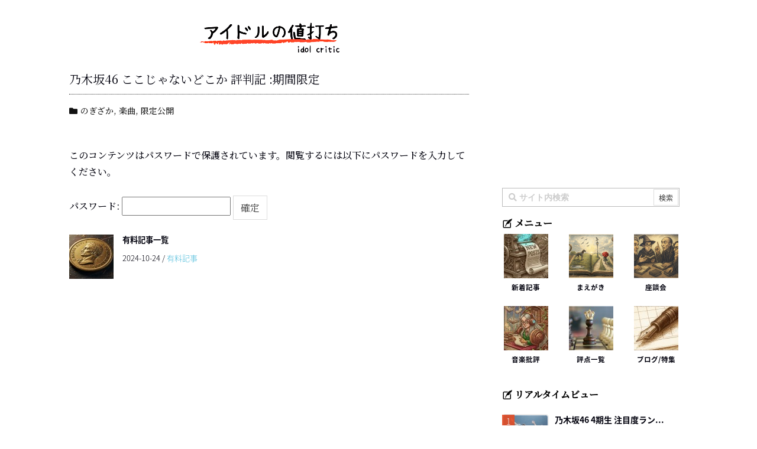

--- FILE ---
content_type: text/html; charset=UTF-8
request_url: https://neuchi.me/song/post-29704/
body_size: 126310
content:
<!DOCTYPE html>
<html lang="ja" itemscope itemtype="https://schema.org/WebPage">
<head prefix="og: http://ogp.me/ns# article: http://ogp.me/ns/article# fb: http://ogp.me/ns/fb#">
<meta charset="UTF-8" />
<meta http-equiv="X-UA-Compatible" content="IE=edge" />
<meta name="viewport" content="width=device-width, initial-scale=1, user-scalable=yes" />
<title>乃木坂46 ここじゃないどこか 評判記 :期間限定 | アイドル批評サイト</title>
<style>
#wpadminbar #wp-admin-bar-wccp_free_top_button .ab-icon:before {
content: "\f160";
color: #02CA02;
top: 3px;
}
#wpadminbar #wp-admin-bar-wccp_free_top_button .ab-icon {
transform: rotate(45deg);
}</style>
<meta name='robots' content='max-image-preview:large' />
<link rel='dns-prefetch' href='//ajax.googleapis.com' />
<link rel='dns-prefetch' href='//codoc.jp' />
<link rel='dns-prefetch' href='//use.fontawesome.com' />
<link rel='dns-prefetch' href='//s.w.org' />
<link rel='dns-prefetch' href='//use.fontawesome.com' />
<link rel="canonical" href="https://neuchi.me/song/post-29704/" />
<link rel='shortlink' href='https://neuchi.me/?p=29704' />
<link rel="pingback" href="https://neuchi.me/wp/xmlrpc.php" />
<link rel="alternate" type="application/rss+xml" title="アイドル批評サイト RSS Feed" href="https://neuchi.me/feed/" />
<link rel="alternate" type="application/atom+xml" title="アイドル批評サイト Atom Feed" href="https://neuchi.me/feed/atom/" />
<link rel="preload" as="font" type="font/woff2" href="//fonts.gstatic.com/ea/notosansjapanese/v6/NotoSansJP-Light.woff2" crossorigin />
<meta name="description" content="「想像以上の明日へ」 歌詞、楽曲について、 メンバー構成は、いわゆる”生生星”の3人。乃木坂46のプロローグに大書された3人の少女(生駒里奈、生田絵梨花、星野みなみ)による、3人だけのユニット曲とい..." />
<meta name="theme-color" content="#4285f4">
<meta property="og:type" content="article" />
<meta property="og:url" content="https://neuchi.me/song/post-29704/" />
<meta property="og:title" content="乃木坂46 ここじゃないどこか 評判記 :期間限定 | アイドル批評サイト" />
<meta property="og:description" content="「想像以上の明日へ」 歌詞、楽曲について、 メンバー構成は、いわゆる”生生星”の3人。乃木坂46のプロローグに大書された3人の少女(生駒里奈、生田絵梨花、星野みなみ)による、3人..." />
<meta property="og:image" content="https://neuchi.me/wp/wp-content/uploads/2021/02/2021y02m25d_165059603.jpg" />
<meta property="og:image:width" content="642" />
<meta property="og:image:height" content="402" />
<meta property="og:site_name" content="アイドル批評サイト" />
<meta property="og:locale" content="ja_JP" />
<meta property="article:section" content="のぎざか" />
<meta property="article:published_time" content="2021-02-25T16:52:19Z" />
<meta property="article:modified_time" content="2024-09-04T01:07:58Z" />
<meta name="twitter:card" content="summary" />
<meta name="twitter:domain" content="neuchi.me" />
<noscript><link rel="stylesheet" id="nav-css" href="//neuchi.me/wp/wp-content/themes/luxeritas/styles/nav.min.css?v=1534349086" media="all" /></noscript>
<noscript><link rel="stylesheet" id="async-css" href="//neuchi.me/wp/wp-content/themes/luxeritas/style.async.min.css?v=1768393514" media="all" /></noscript>
<link rel="stylesheet" id="pt-cv-public-style-css" href="//neuchi.me/wp/wp-content/plugins/content-views-query-and-display-post-page/public/assets/css/cv.css" media="all" />
<link rel="stylesheet" id="wp-block-library-css" href="//neuchi.me/wp/wp-includes/css/dist/block-library/style.min.css" media="all" />
<style id='global-styles-inline-css'>
body{--wp--preset--color--black: #000000;--wp--preset--color--cyan-bluish-gray: #abb8c3;--wp--preset--color--white: #ffffff;--wp--preset--color--pale-pink: #f78da7;--wp--preset--color--vivid-red: #cf2e2e;--wp--preset--color--luminous-vivid-orange: #ff6900;--wp--preset--color--luminous-vivid-amber: #fcb900;--wp--preset--color--light-green-cyan: #7bdcb5;--wp--preset--color--vivid-green-cyan: #00d084;--wp--preset--color--pale-cyan-blue: #8ed1fc;--wp--preset--color--vivid-cyan-blue: #0693e3;--wp--preset--color--vivid-purple: #9b51e0;--wp--preset--gradient--vivid-cyan-blue-to-vivid-purple: linear-gradient(135deg,rgba(6,147,227,1) 0%,rgb(155,81,224) 100%);--wp--preset--gradient--light-green-cyan-to-vivid-green-cyan: linear-gradient(135deg,rgb(122,220,180) 0%,rgb(0,208,130) 100%);--wp--preset--gradient--luminous-vivid-amber-to-luminous-vivid-orange: linear-gradient(135deg,rgba(252,185,0,1) 0%,rgba(255,105,0,1) 100%);--wp--preset--gradient--luminous-vivid-orange-to-vivid-red: linear-gradient(135deg,rgba(255,105,0,1) 0%,rgb(207,46,46) 100%);--wp--preset--gradient--very-light-gray-to-cyan-bluish-gray: linear-gradient(135deg,rgb(238,238,238) 0%,rgb(169,184,195) 100%);--wp--preset--gradient--cool-to-warm-spectrum: linear-gradient(135deg,rgb(74,234,220) 0%,rgb(151,120,209) 20%,rgb(207,42,186) 40%,rgb(238,44,130) 60%,rgb(251,105,98) 80%,rgb(254,248,76) 100%);--wp--preset--gradient--blush-light-purple: linear-gradient(135deg,rgb(255,206,236) 0%,rgb(152,150,240) 100%);--wp--preset--gradient--blush-bordeaux: linear-gradient(135deg,rgb(254,205,165) 0%,rgb(254,45,45) 50%,rgb(107,0,62) 100%);--wp--preset--gradient--luminous-dusk: linear-gradient(135deg,rgb(255,203,112) 0%,rgb(199,81,192) 50%,rgb(65,88,208) 100%);--wp--preset--gradient--pale-ocean: linear-gradient(135deg,rgb(255,245,203) 0%,rgb(182,227,212) 50%,rgb(51,167,181) 100%);--wp--preset--gradient--electric-grass: linear-gradient(135deg,rgb(202,248,128) 0%,rgb(113,206,126) 100%);--wp--preset--gradient--midnight: linear-gradient(135deg,rgb(2,3,129) 0%,rgb(40,116,252) 100%);--wp--preset--duotone--dark-grayscale: url('#wp-duotone-dark-grayscale');--wp--preset--duotone--grayscale: url('#wp-duotone-grayscale');--wp--preset--duotone--purple-yellow: url('#wp-duotone-purple-yellow');--wp--preset--duotone--blue-red: url('#wp-duotone-blue-red');--wp--preset--duotone--midnight: url('#wp-duotone-midnight');--wp--preset--duotone--magenta-yellow: url('#wp-duotone-magenta-yellow');--wp--preset--duotone--purple-green: url('#wp-duotone-purple-green');--wp--preset--duotone--blue-orange: url('#wp-duotone-blue-orange');--wp--preset--font-size--small: 13px;--wp--preset--font-size--medium: 20px;--wp--preset--font-size--large: 36px;--wp--preset--font-size--x-large: 42px;}.has-black-color{color: var(--wp--preset--color--black) !important;}.has-cyan-bluish-gray-color{color: var(--wp--preset--color--cyan-bluish-gray) !important;}.has-white-color{color: var(--wp--preset--color--white) !important;}.has-pale-pink-color{color: var(--wp--preset--color--pale-pink) !important;}.has-vivid-red-color{color: var(--wp--preset--color--vivid-red) !important;}.has-luminous-vivid-orange-color{color: var(--wp--preset--color--luminous-vivid-orange) !important;}.has-luminous-vivid-amber-color{color: var(--wp--preset--color--luminous-vivid-amber) !important;}.has-light-green-cyan-color{color: var(--wp--preset--color--light-green-cyan) !important;}.has-vivid-green-cyan-color{color: var(--wp--preset--color--vivid-green-cyan) !important;}.has-pale-cyan-blue-color{color: var(--wp--preset--color--pale-cyan-blue) !important;}.has-vivid-cyan-blue-color{color: var(--wp--preset--color--vivid-cyan-blue) !important;}.has-vivid-purple-color{color: var(--wp--preset--color--vivid-purple) !important;}.has-black-background-color{background-color: var(--wp--preset--color--black) !important;}.has-cyan-bluish-gray-background-color{background-color: var(--wp--preset--color--cyan-bluish-gray) !important;}.has-white-background-color{background-color: var(--wp--preset--color--white) !important;}.has-pale-pink-background-color{background-color: var(--wp--preset--color--pale-pink) !important;}.has-vivid-red-background-color{background-color: var(--wp--preset--color--vivid-red) !important;}.has-luminous-vivid-orange-background-color{background-color: var(--wp--preset--color--luminous-vivid-orange) !important;}.has-luminous-vivid-amber-background-color{background-color: var(--wp--preset--color--luminous-vivid-amber) !important;}.has-light-green-cyan-background-color{background-color: var(--wp--preset--color--light-green-cyan) !important;}.has-vivid-green-cyan-background-color{background-color: var(--wp--preset--color--vivid-green-cyan) !important;}.has-pale-cyan-blue-background-color{background-color: var(--wp--preset--color--pale-cyan-blue) !important;}.has-vivid-cyan-blue-background-color{background-color: var(--wp--preset--color--vivid-cyan-blue) !important;}.has-vivid-purple-background-color{background-color: var(--wp--preset--color--vivid-purple) !important;}.has-black-border-color{border-color: var(--wp--preset--color--black) !important;}.has-cyan-bluish-gray-border-color{border-color: var(--wp--preset--color--cyan-bluish-gray) !important;}.has-white-border-color{border-color: var(--wp--preset--color--white) !important;}.has-pale-pink-border-color{border-color: var(--wp--preset--color--pale-pink) !important;}.has-vivid-red-border-color{border-color: var(--wp--preset--color--vivid-red) !important;}.has-luminous-vivid-orange-border-color{border-color: var(--wp--preset--color--luminous-vivid-orange) !important;}.has-luminous-vivid-amber-border-color{border-color: var(--wp--preset--color--luminous-vivid-amber) !important;}.has-light-green-cyan-border-color{border-color: var(--wp--preset--color--light-green-cyan) !important;}.has-vivid-green-cyan-border-color{border-color: var(--wp--preset--color--vivid-green-cyan) !important;}.has-pale-cyan-blue-border-color{border-color: var(--wp--preset--color--pale-cyan-blue) !important;}.has-vivid-cyan-blue-border-color{border-color: var(--wp--preset--color--vivid-cyan-blue) !important;}.has-vivid-purple-border-color{border-color: var(--wp--preset--color--vivid-purple) !important;}.has-vivid-cyan-blue-to-vivid-purple-gradient-background{background: var(--wp--preset--gradient--vivid-cyan-blue-to-vivid-purple) !important;}.has-light-green-cyan-to-vivid-green-cyan-gradient-background{background: var(--wp--preset--gradient--light-green-cyan-to-vivid-green-cyan) !important;}.has-luminous-vivid-amber-to-luminous-vivid-orange-gradient-background{background: var(--wp--preset--gradient--luminous-vivid-amber-to-luminous-vivid-orange) !important;}.has-luminous-vivid-orange-to-vivid-red-gradient-background{background: var(--wp--preset--gradient--luminous-vivid-orange-to-vivid-red) !important;}.has-very-light-gray-to-cyan-bluish-gray-gradient-background{background: var(--wp--preset--gradient--very-light-gray-to-cyan-bluish-gray) !important;}.has-cool-to-warm-spectrum-gradient-background{background: var(--wp--preset--gradient--cool-to-warm-spectrum) !important;}.has-blush-light-purple-gradient-background{background: var(--wp--preset--gradient--blush-light-purple) !important;}.has-blush-bordeaux-gradient-background{background: var(--wp--preset--gradient--blush-bordeaux) !important;}.has-luminous-dusk-gradient-background{background: var(--wp--preset--gradient--luminous-dusk) !important;}.has-pale-ocean-gradient-background{background: var(--wp--preset--gradient--pale-ocean) !important;}.has-electric-grass-gradient-background{background: var(--wp--preset--gradient--electric-grass) !important;}.has-midnight-gradient-background{background: var(--wp--preset--gradient--midnight) !important;}.has-small-font-size{font-size: var(--wp--preset--font-size--small) !important;}.has-medium-font-size{font-size: var(--wp--preset--font-size--medium) !important;}.has-large-font-size{font-size: var(--wp--preset--font-size--large) !important;}.has-x-large-font-size{font-size: var(--wp--preset--font-size--x-large) !important;}</style>
<link rel="stylesheet" id="contact-form-7-css" href="//neuchi.me/wp/wp-content/plugins/contact-form-7/includes/css/styles.css" media="all" />
<link rel="stylesheet" id="whats-new-style-css" href="//neuchi.me/wp/wp-content/plugins/whats-new-genarator/whats-new.css" media="all" />
<link rel="stylesheet" id="wordpress-popular-posts-css-css" href="//neuchi.me/wp/wp-content/plugins/wordpress-popular-posts/assets/css/wpp.css" media="all" />
<link rel="stylesheet" id="font-awesome-official-css" href="//use.fontawesome.com/releases/v5.15.4/css/all.css" media="all" integrity="sha384-DyZ88mC6Up2uqS4h/KRgHuoeGwBcD4Ng9SiP4dIRy0EXTlnuz47vAwmeGwVChigm" crossorigin="anonymous" />
<link rel="stylesheet" id="sccss_style-css" href="//neuchi.me/?sccss=1" media="all" />
<link rel="stylesheet" id="font-awesome-official-v4shim-css" href="//use.fontawesome.com/releases/v5.15.4/css/v4-shims.css" media="all" integrity="sha384-Vq76wejb3QJM4nDatBa5rUOve+9gkegsjCebvV/9fvXlGWo4HCMR4cJZjjcF6Viv" crossorigin="anonymous" />
<style id='font-awesome-official-v4shim-inline-css'>
@font-face {
font-family: "FontAwesome";
font-display: block;
src: url("https://use.fontawesome.com/releases/v5.15.4/webfonts/fa-brands-400.eot"),
url("https://use.fontawesome.com/releases/v5.15.4/webfonts/fa-brands-400.eot?#iefix") format("embedded-opentype"),
url("https://use.fontawesome.com/releases/v5.15.4/webfonts/fa-brands-400.woff2") format("woff2"),
url("https://use.fontawesome.com/releases/v5.15.4/webfonts/fa-brands-400.woff") format("woff"),
url("https://use.fontawesome.com/releases/v5.15.4/webfonts/fa-brands-400.ttf") format("truetype"),
url("https://use.fontawesome.com/releases/v5.15.4/webfonts/fa-brands-400.svg#fontawesome") format("svg");
}
@font-face {
font-family: "FontAwesome";
font-display: block;
src: url("https://use.fontawesome.com/releases/v5.15.4/webfonts/fa-solid-900.eot"),
url("https://use.fontawesome.com/releases/v5.15.4/webfonts/fa-solid-900.eot?#iefix") format("embedded-opentype"),
url("https://use.fontawesome.com/releases/v5.15.4/webfonts/fa-solid-900.woff2") format("woff2"),
url("https://use.fontawesome.com/releases/v5.15.4/webfonts/fa-solid-900.woff") format("woff"),
url("https://use.fontawesome.com/releases/v5.15.4/webfonts/fa-solid-900.ttf") format("truetype"),
url("https://use.fontawesome.com/releases/v5.15.4/webfonts/fa-solid-900.svg#fontawesome") format("svg");
}
@font-face {
font-family: "FontAwesome";
font-display: block;
src: url("https://use.fontawesome.com/releases/v5.15.4/webfonts/fa-regular-400.eot"),
url("https://use.fontawesome.com/releases/v5.15.4/webfonts/fa-regular-400.eot?#iefix") format("embedded-opentype"),
url("https://use.fontawesome.com/releases/v5.15.4/webfonts/fa-regular-400.woff2") format("woff2"),
url("https://use.fontawesome.com/releases/v5.15.4/webfonts/fa-regular-400.woff") format("woff"),
url("https://use.fontawesome.com/releases/v5.15.4/webfonts/fa-regular-400.ttf") format("truetype"),
url("https://use.fontawesome.com/releases/v5.15.4/webfonts/fa-regular-400.svg#fontawesome") format("svg");
unicode-range: U+F004-F005,U+F007,U+F017,U+F022,U+F024,U+F02E,U+F03E,U+F044,U+F057-F059,U+F06E,U+F070,U+F075,U+F07B-F07C,U+F080,U+F086,U+F089,U+F094,U+F09D,U+F0A0,U+F0A4-F0A7,U+F0C5,U+F0C7-F0C8,U+F0E0,U+F0EB,U+F0F3,U+F0F8,U+F0FE,U+F111,U+F118-F11A,U+F11C,U+F133,U+F144,U+F146,U+F14A,U+F14D-F14E,U+F150-F152,U+F15B-F15C,U+F164-F165,U+F185-F186,U+F191-F192,U+F1AD,U+F1C1-F1C9,U+F1CD,U+F1D8,U+F1E3,U+F1EA,U+F1F6,U+F1F9,U+F20A,U+F247-F249,U+F24D,U+F254-F25B,U+F25D,U+F267,U+F271-F274,U+F279,U+F28B,U+F28D,U+F2B5-F2B6,U+F2B9,U+F2BB,U+F2BD,U+F2C1-F2C2,U+F2D0,U+F2D2,U+F2DC,U+F2ED,U+F328,U+F358-F35B,U+F3A5,U+F3D1,U+F410,U+F4AD;
}</style>
<style id='luxech-inline-css'>
/*! Luxeritas WordPress Theme 3.3.1.1 - free/libre wordpress platform
 * @copyright Copyright (C) 2015 Thought is free. */*,*:before,*:after{box-sizing:border-box}@-ms-viewport{width:device-width}html{font-family:sans-serif;line-height:1.15;-webkit-text-size-adjust:100%;-ms-text-size-adjust:100%;-ms-overflow-style:scrollbar;-webkit-tap-highlight-color:transparent}body{line-height:1.5}a{text-decoration:none;background-color:transparent;-webkit-text-decoration-skip:objects}a:hover{text-decoration:underline}a:not([href]):not([tabindex]){color:inherit;text-decoration:none}a:not([href]):not([tabindex]):hover,a:not([href]):not([tabindex]):focus{color:inherit;text-decoration:none}a:not([href]):not([tabindex]):focus{outline:0}h1{font-size:2em;margin:.67em 0}small{font-size:80%}img{border-style:none;vertical-align:middle}hr{box-sizing:content-box;height:0;overflow:visible;margin-top:1rem;margin-bottom:1rem;border:0}pre{margin-top:0;margin-bottom:1rem;overflow:auto;-ms-overflow-style:scrollbar}code,pre{font-family:monospace,monospace;font-size:1em}ul ul,ol ul,ul ol,ol ol{margin-bottom:0}p{margin-top:0;margin-bottom:1rem}button{border-radius:0}button:focus{outline:1px dotted;outline:5px auto -webkit-focus-ring-color}input,button,select,optgroup,textarea{margin:0;font-family:inherit;font-size:inherit;line-height:inherit}button,input{overflow:visible}button,select{text-transform:none}button,html [type=button],[type=reset],[type=submit]{-webkit-appearance:button}button::-moz-focus-inner,[type=button]::-moz-focus-inner,[type=reset]::-moz-focus-inner,[type=submit]::-moz-focus-inner{padding:0;border-style:none}input[type=radio],input[type=checkbox]{box-sizing:border-box;padding:0}[type=number]::-webkit-inner-spin-button,[type=number]::-webkit-outer-spin-button{height:auto}[type=search]{outline-offset:-2px;-webkit-appearance:none}[type=search]::-webkit-search-cancel-button,[type=search]::-webkit-search-decoration{-webkit-appearance:none}textarea{overflow:auto;resize:vertical}label{display:inline-block;margin-bottom:.5rem}blockquote{margin:0 0 1rem}h1,h2,h3,h4,h5,h6{margin-top:0;margin-bottom:.5rem;font-family:inherit;font-weight:500;line-height:1.2;color:inherit}.container{width:100%;margin-right:auto;margin-left:auto}@media (min-width:576px){.container{max-width:540px}}@media (min-width:768px){.container{max-width:720px}}@media (min-width:992px){.container{max-width:960px}}@media (min-width:1200px){.container{max-width:1140px}}.col-4,.col-6,.col-12{float:left;position:relative;width:100%;min-height:1px;padding-right:15px;padding-left:15px}.col-12{-webkit-box-flex:0;-ms-flex:0 0 100%;flex:0 0 100%;max-width:100%}.col-6{-webkit-box-flex:0;-ms-flex:0 0 50%;flex:0 0 50%;max-width:50%}.col-4{-webkit-box-flex:0;-ms-flex:0 0 33.333333%;flex:0 0 33.333333%;max-width:33.333333%}.clearfix:after{display:block;clear:both;content:""}.pagination{display:-webkit-box;display:-ms-flexbox;display:flex;padding-left:0;list-style:none;border-radius:.25rem}table{border-collapse:collapse}caption{padding-top:.75rem;padding-bottom:.75rem;color:#6c757d;text-align:left;caption-side:bottom}th{text-align:left}.fa,.fas,.far,.fal,.fab{-moz-osx-font-smoothing:grayscale;-webkit-font-smoothing:antialiased;display:inline-block;font-style:normal;font-variant:normal;text-rendering:auto;line-height:1}.fa-fw{text-align:center;width:1.25em}.fa-pull-left{float:left}.fa-pull-right{float:right}.fa.fa-pull-left,.fas.fa-pull-left,.far.fa-pull-left,.fal.fa-pull-left,.fab.fa-pull-left{margin-right:.3em}.fa.fa-pull-right,.fas.fa-pull-right,.far.fa-pull-right,.fal.fa-pull-right,.fab.fa-pull-right{margin-left:.3em}.fa-spin{-webkit-animation:fa-spin 2s infinite linear;animation:fa-spin 2s infinite linear}@-webkit-keyframes fa-spin{0%{-webkit-transform:rotate(0deg);transform:rotate(0deg)}100%{-webkit-transform:rotate(360deg);transform:rotate(360deg)}}@keyframes fa-spin{0%{-webkit-transform:rotate(0deg);transform:rotate(0deg)}100%{-webkit-transform:rotate(360deg);transform:rotate(360deg)}}.fa-rotate-180{-ms-filter:'progid:DXImageTransform.Microsoft.BasicImage(rotation=2)';-webkit-transform:rotate(180deg);transform:rotate(180deg)}.fa-feedly-o:before{content:'\e601'}.fa-search:before{content:'\f002'}.fa-th-list:before{content:'\f00b'}.fa-times:before{content:'\f00d'}.fa-home:before{content:'\f015'}.fa-file:before{content:'\f15b'}.fa-clock:before{content:'\f017'}.fa-redo-alt:before{content:'\f2f9'}.fa-rotate-right:before{content:'\f01e'}.fa-sync-alt:before{content:'\f2f1'}.fa-tag:before{content:'\f02b'}.fa-tags:before{content:'\f02c'}.fa-list:before{content:'\f03a'}.fa-pencil-alt:before{content:'\f303'}.fa-arrow-left:before{content:'\f060'}.fa-arrow-right:before{content:'\f061'}.fa-arrow-up:before{content:'\f062'}.fa-exclamation-triangle:before{content:'\f071'}.fa-warning:before{content:'\f071'}.fa-calendar-alt:before{content:'\f073'}.fa-chevron-up:before{content:'\f077'}.fa-folder:before{content:'\f07b'}.fa-folder-open:before{content:'\f07c'}.fa-external-link:before{content:'\f08e'}.fa-twitter:before{content:'\f099'}.fa-facebook-f:before{content:'\f39e'}.fa-feed:before{content:'\f09e'}.fa-rss:before{content:'\f09e'}.fa-arrow-circle-up:before{content:'\f0aa'}.fa-bars:before{content:'\f0c9'}.fa-google-plus-g:before{content:'\f0d5'}.fa-caret-up:before{content:'\f0d8'}.fa-caret-right:before{content:'\f0da'}.fa-linkedin-in:before{content:'\f0e1'}.fa-comment:before{content:'\f075'}.fa-comments:before{content:'\f086'}.fa-exchange-alt:before{content:'\f362'}.fa-angle-double-left:before{content:'\f100'}.fa-angle-double-right:before{content:'\f101'}.fa-angle-double-up:before{content:'\f102'}.fa-spinner:before{content:'\f110'}.fa-mail-reply-all:before{content:'\f122'}.fa-reply-all:before{content:'\f122'}.fa-chevron-circle-up:before{content:'\f139'}.fa-minus-square:before{content:'\f146'}.fa-external-link-square:before{content:'\f14c'}.fa-caret-square-up:before{content:'\f151'}.fa-toggle-up:before{content:'\f151'}.fa-file-alt:before{content:'\f15c'}.fa-youtube:before{content:'\f167'}.fa-instagram:before{content:'\f16d'}.fa-plus-square:before{content:'\f0fe'}.fa-pinterest-p:before{content:'\f231'}.fa-get-pocket:before{content:'\f265'}.fa-smile:before{content:'\f118'}.fa-id-card:before{content:'\f2c2'}@font-face{font-family:'Font Awesome 5 Brands';font-style:normal;font-weight:400;font-display:swap;src:url('//use.fontawesome.com/releases/v5.0.13/webfonts/fa-brands-400.eot');src:url('//use.fontawesome.com/releases/v5.0.13/webfonts/fa-brands-400.eot') format('embedded-opentype'),url('//use.fontawesome.com/releases/v5.0.13/webfonts/fa-brands-400.woff2') format('woff2'),url('//use.fontawesome.com/releases/v5.0.13/webfonts/fa-brands-400.woff') format('woff'),url('//use.fontawesome.com/releases/v5.0.13/webfonts/fa-brands-400.ttf') format('truetype'),url('//use.fontawesome.com/releases/v5.0.13/webfonts/fa-brands-400.svg#fontawesome') format('svg')}.fab{font-family:'Font Awesome 5 Brands'}@font-face{font-family:'Font Awesome 5 Free';font-style:normal;font-weight:400;font-display:swap;src:url('//use.fontawesome.com/releases/v5.0.13/webfonts/fa-regular-400.eot');src:url('//use.fontawesome.com/releases/v5.0.13/webfonts/fa-regular-400.eot') format('embedded-opentype'),url('//use.fontawesome.com/releases/v5.0.13/webfonts/fa-regular-400.woff2') format('woff2'),url('//use.fontawesome.com/releases/v5.0.13/webfonts/fa-regular-400.woff') format('woff'),url('//use.fontawesome.com/releases/v5.0.13/webfonts/fa-regular-400.ttf') format('truetype'),url('//use.fontawesome.com/releases/v5.0.13/webfonts/fa-regular-400.svg#fontawesome') format('svg')}.far{font-family:'Font Awesome 5 Free';font-weight:400}@font-face{font-family:'Font Awesome 5 Free';font-style:normal;font-weight:900;font-display:swap;src:url('//use.fontawesome.com/releases/v5.0.13/webfonts/fa-solid-900.eot');src:url('//use.fontawesome.com/releases/v5.0.13/webfonts/fa-solid-900.eot') format('embedded-opentype'),url('//use.fontawesome.com/releases/v5.0.13/webfonts/fa-solid-900.woff2') format('woff2'),url('//use.fontawesome.com/releases/v5.0.13/webfonts/fa-solid-900.woff') format('woff'),url('//use.fontawesome.com/releases/v5.0.13/webfonts/fa-solid-900.ttf') format('truetype'),url('//use.fontawesome.com/releases/v5.0.13/webfonts/fa-solid-900.svg#fontawesome') format('svg')}.fa,.fas{font-family:'Font Awesome 5 Free';font-weight:900}@font-face{font-family:'icomoon';src:url('/wp/wp-content/themes/luxech/fonts/icomoon/fonts/icomoon.eot');src:url('/wp/wp-content/themes/luxech/fonts/icomoon/fonts/icomoon.eot') format('embedded-opentype'),url('/wp/wp-content/themes/luxech/fonts/icomoon/fonts/icomoon.woff') format('woff'),url('/wp/wp-content/themes/luxech/fonts/icomoon/fonts/icomoon.ttf') format('truetype'),url('/wp/wp-content/themes/luxech/fonts/icomoon/fonts/icomoon.svg') format('svg');font-weight:400;font-style:normal;font-display:swap}[class^=ico-],[class*=" ico-"]{font-family:'icomoon' !important;speak:none;font-style:normal;font-weight:400;font-variant:normal;text-transform:none;line-height:1;-webkit-font-smoothing:antialiased;-moz-osx-font-smoothing:grayscale}.ico-feedly:before{content:"\e600"}.ico-feedly-o:before{content:"\e601"}.ico-feedly-square:before{content:"\e602"}.ico-line:before{content:"\e700"}.ico-line-square:before{content:"\e701"}*{margin:0;padding:0}html{overflow:auto;font-size:62.5%!important}body,body.mceContentBody{overflow:hidden;font-size:14px;font-size:1.4rem;font-family:sans-serif;background:#fafafa;color:#111}a{word-break:break-all;color:#4169e1}a:hover{color:#dc143c}a:hover,.term img,a:hover,.term img:hover{transition:opacity .3s,transform .5s}a:hover img{opacity:.8}hr{border-top:1px dotted #999}img,video,object,canvas,svg{max-width:100%;height:auto;box-sizing:content-box}.no-js img.lazy{display:none!important}pre,ul,ol{margin:0 0 1.6em}pre{margin-bottom:30px}blockquote{display:block;margin:1.6em 5px;margin-before:1em;margin-after:1em;margin-start:5px;margin-end:5px;padding:10px 20px;font-size:14px;font-size:1.4rem;background:#f5f4f3;border-left:5px solid #dddcd9;border-radius:10px}blockquote ol:first-child,blockquote p:first-child,blockquote ul:first-child{margin-top:5px}blockquote ol:last-child,blockquote p:last-child,blockquote ul:last-child{margin-bottom:5px}[type=submit],[type=text],[type=email],.reply a{display:inline;line-height:1;vertical-align:middle;padding:12px 12px 11px;max-width:100%}.reply a,[type=submit],div[class$=-w] ul[class*=sns] li a,.widget_categories select,.widget_archive select{color:#333;font-weight:400;background:#fff;border:1px solid #ddd}div[class$=-w] ul[class*=sns] li a{color:#666;background:#fbfbfb;border:1px solid #ccc}option,textarea,[type=text],[type=email],[type=search]{color:inherit;background:#fff;border:1px solid #ddd}[type=search]{-webkit-appearance:none;outline-offset:-2px;line-height:1;border-radius:0}[type=search]::-webkit-search-cancel-button,[type=search]::-webkit-search-decoration{display:none}textarea{padding:8px;max-width:100%}.container{position:static;padding:0}h1,h2,h3,h4,h5,h6{margin-top:0;margin-bottom:0;border:none}h1 a,h2 a,h3 a,h4 a,h5 a,h6 a{word-break:normal}.cboth{clear:both}.bold{font-weight:700}.wp-caption{margin-bottom:1.6em;max-width:100%}.wp-caption img[class*=wp-image-]{display:block;margin:0}.post .wp-caption-text,.post .wp-caption-dd{font-size:12px;font-size:1.2rem;line-height:1.5;margin:0;padding:.5em 0}.sticky .posted-on{display:none}.bypostauthor>article .fn:after{content:"";position:relative}.screen-reader-text{clip:rect(1px,1px,1px,1px);height:1px;overflow:hidden;position:absolute !important;width:1px}strong{font-weight:700}em{font-style:italic}.alignleft{display:inline;float:left}.alignright{display:inline;float:right}.aligncenter{display:block;margin-right:auto;margin-left:auto}blockquote.alignleft,.wp-caption.alignleft,img.alignleft{margin:.4em 1.6em 1.6em 0}blockquote.alignright,.wp-caption.alignright,img.alignright{margin:.4em 0 1.6em 1.6em}blockquote.aligncenter,.wp-caption.aligncenter,img.aligncenter{clear:both;margin-top:.4em;margin-bottom:1.6em}.wp-caption.alignleft,.wp-caption.alignright,.wp-caption.aligncenter{margin-bottom:1.2em}img[class*=wp-image-],img[class*=attachment-]{max-width:100%;height:auto}.gallery-item{display:inline-block;text-align:left;vertical-align:top;margin:0 0 1.5em;padding:0 1em 0 0;width:50%}.gallery-columns-1 .gallery-item{width:100%}.gallery-columns-2 .gallery-item{max-width:50%}@media screen and (min-width:30em){.gallery-item{max-width:25%}.gallery-columns-1 .gallery-item{max-width:100%}.gallery-columns-2 .gallery-item{max-width:50%}.gallery-columns-3 .gallery-item{max-width:33.33%}.gallery-columns-4 .gallery-item{max-width:25%}}.gallery-caption{display:block;font-size:12px;font-size:1.2rem;line-height:1.5;padding:.5em 0}#head-in{padding-top:28px;background:#fff}.band{position:absolute;top:0;left:0;right:0}div[id*=head-band]{margin:auto;height:28px;line-height:28px;overflow:hidden;background:#fff;border-bottom:1px solid #ddd}.band-menu{position:relative;margin:auto}.band-menu ul{font-size:1px;margin:0 -5px 0 0;position:absolute;right:10px;list-style:none}.band-menu li{display:inline-block;vertical-align:middle;font-size:12px;font-size:1.2rem;margin:0 3px;line-height:1}.band-menu li a{color:#111;text-decoration:none}.band-menu li a:hover{color:#09f}.band-menu .menu-item a:before{display:inline;margin:5px;line-height:1;font-family:'Font Awesome 5 Free';content:"\f0da";font-weight:900}div[id*=head-band] .snsf{display:block;min-width:28px;height:20px;margin:-2px -6px 0 0;text-align:center}div[id*=head-band] .snsf a{display:block;height:100%;width:100%;text-decoration:none;letter-spacing:0;font-family:Verdana,Arial,Helvetica,Roboto;padding:4px;border-radius:2px}.sitename{display:inline-block;margin:0 0 12px;font-size:28px;font-size:2.8rem;line-height:1.4}.sitename a{color:inherit;text-decoration:none}.desc{line-height:1.4}.info{padding:20px 10px;overflow:hidden}.logo,.logo-up{margin:15px auto -10px auto;text-align:center}.logo-up{margin:15px auto 0 auto}#header .head-cover{margin:auto}#header #gnavi,#foot-in{margin:auto}#nav{margin:0;padding:0;border-top:1px solid #ddd;border-bottom:1px solid #ddd;position:relative;z-index:20}#nav,#gnavi ul,#gnavi li a,.mobile-nav{color:#111;background:#fff}#gnavi .mobile-nav{display:none}#gnavi .nav-menu{display:block}#gnavi ul{margin:0;text-indent:0;white-space:nowrap}#gnavi li,#gnavi li a{display:block;text-decoration:none;text-align:center}#gnavi li{float:left;position:relative;list-style-type:none}#gnavi li:hover>a,#gnavi li:hover>a>span,div.mobile-nav:hover,ul.mobile-nav li:hover{color:#fff;background:#09f}#gnavi li ul{display:none}#gnavi .current-menu-item>a,#gnavi .current-menu-ancestor>a,#gnavi .current_page_item>a,#gnavi .current_page_ancestor>a{background:none repeat scroll 0 0 #000;color:#fff}@media (min-width:992px){#gnavi ul{display:-webkit-box;display:-ms-flexbox;display:flex;-ms-flex-wrap:wrap;flex-wrap:wrap}#gnavi li{-webkit-box-flex:0 0 auto;-ms-flex:0 0 auto;flex:0 0 auto;min-width:1px;background:#09f}#gnavi div>ul>li{background:0 0}#gnavi li span{display:block}#gnavi div>ul>li>a>span{transition:.4s;border-bottom:0;padding:16px 18px}#gnavi li>ul{display:none;margin:0;padding:1px 0 0;border-right:1px solid #ddd;border-left:1px solid #ddd;background:0 0;position:absolute;top:100%;z-index:1}#gnavi li li{width:100%;min-width:160px}#gnavi li li span{border-bottom:1px solid #ddd;font-size:13px;font-size:1.3rem;padding:10px 15px;width:100%;text-align:left}#gnavi li li ul{padding:0;border-top:1px solid #ddd;overflow:hidden;top:-1px;left:100%}#gnavi ul ul>li[class*=children]>a>span:after{font-family:'Font Awesome 5 Free';content:"\f0da";font-weight:900;position:absolute;right:6px}}@media (max-width:991px){#gnavi ul.mobile-nav{display:table;table-layout:fixed;width:100%;margin:0;border:0}#gnavi div.mobile-nav{display:block;padding:8px 20px;cursor:pointer}#gnavi .mobile-nav li{display:table-cell;text-align:center;padding:8px 10px;border:0;float:none}#gnavi .mobile-nav li i{font-size:18px;font-size:1.8rem;font-style:normal}#gnavi ul{display:none;border:0;border-bottom:solid 1px #ddd}#gnavi li{display:block;float:none;width:100%;padding-left:0;text-align:left;line-height:1.2;border-top:1px solid #ddd;list-style:disc inside}#gnavi li:hover>a>span{background:0 0}#gnavi p{font-size:12px;font-size:1.2rem;line-height:1;margin:6px 0 0}}#primary{border:1px solid transparent}#section,.grid{margin:0 10px 20px 0}.grid{padding:45px 68px;background:#fff;border:1px solid #ddd}#breadcrumb{margin:20px 0 15px;padding:10px}#breadcrumb,#breadcrumb a{color:#111;text-decoration:none}#breadcrumb a:hover{text-decoration:underline}#breadcrumb h1,#breadcrumb li{display:inline;list-style-type:none;font-size:13px;font-size:1.3rem}#breadcrumb i{margin-right:3px}#breadcrumb i.arrow{margin:0 8px}.term{margin-right:10px}.term img{float:left;max-width:40%;height:auto;margin-bottom:15px;background:inherit;border:1px solid #ddd;border-radius:4px;box-shadow:0 0 2px 1px rgba(255,255,255,1) inset}.term img:hover{border-color:#06c}#related .term img{padding:1px;width:100px;height:100px}.read-more-link,.read-more-link i{text-decoration:underline}#list .toc{margin:0 0 25px}#list .excerpt{margin:0 0 12px;line-height:1.8}.exsp{display:inline}#list .read-more{clear:both;line-height:1;margin:35px 0 30px;text-align:right}#list .read-more{margin:0}@media (max-width:575px){.read-more-link{color:inherit;background:#fafafa;border:1px solid #aaa}.read-more-link:hover{color:#dc143c;background:#f0f0f0;text-decoration:none}}.meta,.post .meta{margin:0;font-size:14px;font-size:1.4rem;color:#111;border-top:1px dotted #333;margin-bottom:35px;line-height:1.6;vertical-align:middle;padding:16px 0}.meta a{color:#111;text-decoration:underline}.meta i{margin:0 5px 0 10px}.meta i:first-child{margin-left:0}.meta-box{margin:30px 10px}.toc .meta-u,.post .meta-u{line-height:1.4;background:0 0;border:0;margin:0 0 10px;padding:0}.post .meta-u{overflow:hidden;text-align:right}#paging{margin:auto;text-align:center}#paging ul{padding:0}#paging i{font-weight:700}#paging .not-allow i{font-weight:400;opacity:.3}.pagination{display:-webkit-box;display:-ms-flexbox;display:flex;-webkit-box-pack:center;-ms-flex-pack:center;justify-content:center;margin:0}.pagination li{-webkit-box-flex:1 1 42px;-ms-flex:1 1 42px;flex:1 1 42px;max-width:42px;min-width:27px;float:left}.pagination>li>a,.pagination>li>span{display:inline-block;width:100%;padding:6px 0;color:inherit;background:#fff;border:1px solid #ddd;border-right:0}.pagination>li:last-child>a,.pagination>li:last-child>span,.pagination>.not-allow:first-child>span:hover{border-right:1px solid #ddd}.pagination>.active>span,.pagination>li>a:hover{color:#fff;background:#dc143c}.pagination>.active>span:hover,.pagination>.not-allow>span:hover{cursor:text}.post #paging{margin:20px 0 40px}.post{font-size:16px;font-size:1.6rem;padding-bottom:10px;line-height:1.8}.post p{margin:0 0 1.6em}.post a{text-decoration:underline}.post h2,.post h3,.post h4,.post h5,.post h6{line-height:1.4;margin-top:35px;margin-bottom:30px}.post h1:first-child{margin-top:0}.post h2:first-child,.post h3:first-child{margin-top:30px}.post h2{border-left:8px solid #999;font-size:24px;font-size:2.4rem;padding:8px 20px}.post h3{font-size:22px;font-size:2.2rem;padding:2px 15px;margin-left:5px;border-left:2px #999 solid}.post h4{font-size:18px;font-size:1.8rem;padding:0 12px;border:0;border-left:solid 12px #999}.post table{margin-bottom:30px}.post td,.post th{padding:8px 10px;border:1px solid #ddd}.post th{text-align:center;background:#f5f5f5}.post ul,.post ol{padding:0 0 0 30px}.post .vcard{text-align:right}.post .vcard i{margin-right:8px}.entry-title,#front-page-title{font-size:28px;font-size:2.8rem;line-height:1.5;background:0 0;border:none;margin:0 0 10px;padding:0}.entry-title a{color:inherit;text-decoration:none}.entry-title a:hover{color:#dc143c}#sns-tops{margin:-25px 0 45px}#sns-bottoms{margin:16px 0 0}#bottom-area #sns-bottoms{margin-bottom:0}.sns-msg h2{display:inline-block;margin:0 0 0 5px;padding:0 8px;line-height:1;font-size:16px;font-size:1.6rem;background:0 0;border:none;border-bottom:5px solid #ccc}#pnavi{clear:both;padding:0;border:1px solid #ddd;background:#fff;height:auto;overflow:hidden}#pnavi .next,#pnavi .prev{position:relative}#pnavi .next{text-align:right;border-bottom:1px solid #ddd}#pnavi i{font-size:22px;font-size:2.2rem}#pnavi .next-arrow,#pnavi .prev-arrow{font-size:16px;font-size:1.6rem;position:absolute;top:10px}#pnavi .next-arrow{left:20px}#pnavi .prev-arrow{right:20px}#pnavi .ntitle,#pnavi .ptitle{margin-top:32px}#pnavi img{height:100px;width:100px;border:1px solid #ddd;border-radius:8px}#pnavi a{display:block;padding:15px 30px;overflow:hidden;text-decoration:none;color:#999;min-height:132px}#pnavi a:hover{color:#dc143c}#pnavi a>img,#pnavi a:hover>img{transition:opacity .4s,transform .4s}#pnavi a:hover>img{border-color:#337ab7}#pnavi .block-span{display:block;margin-top:35px}#pnavi .next img,#pnavi .no-img-next i{float:right;margin:0 0 0 10px}#pnavi .prev img,#pnavi .no-img-prev i{float:left;margin:0 10px 0 0}#pnavi i.navi-home,#pnavi .no-img-next i,#pnavi .no-img-prev i{height:100px}#pnavi i.navi-home{font-size:96px;padding:2px 0 2px 25px}#pnavi .no-img-next i,#pnavi .no-img-prev i{font-size:70px;padding:15px 0 15px 25px}@media (min-width:1200px),(min-width:540px) and (max-width:991px){#pnavi .next,#pnavi .prev,#pnavi .next a,#pnavi .prev a{padding-bottom:32767px;margin-bottom:-32752px}#pnavi .next,#pnavi .prev{margin-bottom:-32767px;width:50%}#pnavi .next{float:right;border-left:1px solid #ddd}}.related,.discussion,.tb{font-size:24px;font-size:2.4rem;line-height:2;margin:0 0 15px}.related i,.discussion i,.tb i{margin-right:10px}#related{padding:0}#related .term img{float:left;margin:8px 10px 8px 0}#related h3{font-size:16px;font-size:1.6rem;font-weight:700;padding:0;margin:10px 0 10px 10px;border:none}#related h3 a{color:inherit;text-decoration:none;line-height:1.6}#related h3 a:hover{color:#09f}#related .toc{padding:10px 0;border-top:1px dotted #ccc}#related .toc:first-child{border-top:none}#related p{margin:10px;font-size:13px;font-size:1.3rem}#related .excerpt p{opacity:.7}#comments h3{font-size:16px;font-size:1.6rem;border:none;padding:10px 0;margin-bottom:10px}#comments h3 i{font-size:22px;font-size:2.2rem;margin-right:10px}.comments-list,.comments-list li{border-bottom:1px solid #ddd}.comments-list li{margin-bottom:20px}.comments-list .comment-body{padding-bottom:20px}.comments-list li:last-child{margin-bottom:0;padding-bottom:0;border:none}#comments p{font-size:14px;font-size:1.4rem;margin:20px 0}#comments label{display:block}.comment-author.vcard .avatar{display:block;float:left;margin:0 10px 20px 0}.comment-meta{margin-bottom:40px}.comment-meta:after{content:" ";clear:both}.fn{line-height:1.6;font-size:15px;font-size:1.5rem}.says{margin-left:10px}.commentmetadata{font-size:14px;font-size:1.4rem;height:15px;padding:10px 10px 10px 0}.reply a{display:block;text-decoration:none;text-align:center;width:65px;margin:0 0 0 auto}.comments-list{padding-left:0;list-style-type:none}.comments-list li.depth-1>ul.children{padding-left:30px}.comments-list li{list-style-type:none}#comments .no-comments{margin:0 0 20px;padding:10px 20px 30px;border-bottom:1px solid #ddd}#c-paging{text-align:center;padding:0 0 20px;border-bottom:1px solid #ccc}#respond{font-size:16px;font-size:1.6rem}#commentform .tags{padding:10px;font-size:13px;font-size:1.3rem}#comments textarea{margin-bottom:10px;width:100%}#comments .form-submit{margin:0}#comments [type=submit]{color:#fff;background:#666;padding:18px 18px 17px}#comments [type=submit]:hover{background:#dc143c}#trackback input{width:100%;margin:0 0 10px}#list-title{margin:0 0 40px;font-size:28px;font-size:2.8rem;font-weight:400}#section .grid #list-title{margin:0}div[id*=side-],#col3{padding:20px 0;border:1px solid #ddd;background:#fff}#side .widget,#col3 .widget{word-break:break-all;margin:0 6px;padding:20px 7px;border:1px solid transparent}#side ul,#col3 ul{margin-bottom:0}#side ul li,#col3 ul li{list-style-type:none;line-height:2;margin:0;padding:0}#side ul li li,#col3 ul li li{margin-left:16px}#side h3,#col3 h3,#side h4,#col3 h4{font-size:18px;font-size:1.8rem;font-weight:700;color:#111;margin:4px 0 20px;padding:4px 0}.search-field{border:1px solid #bbb}#wp-calendar{background:#fff}#wp-calendar caption{color:inherit;background:#fff}#wp-calendar #today{background:#ffec67}#wp-calendar .pad{background:#fff9f9}#footer{clear:both;background:#fff;border-top:1px solid #ddd;z-index:10}.row{margin:0}#foot-in{padding:25px 0}#foot-in a{color:#111}#foot-in h4{font-size:18px;font-size:1.8rem;font-weight:700;margin:15px 0;padding:4px 10px;border-left:8px solid #999}#foot-in ul li{list-style-type:none;line-height:1.8;margin:0 10px;padding:0}#foot-in ul li li{margin-left:15px}#copyright{font-size:12px;font-size:1.2rem;padding:20px 0;color:#111;background:#fff;clear:both}#footer .copy{font-size:12px;font-size:1.2rem;line-height:1;margin:20px 0 0;text-align:center}#footer .copy a{color:inherit}#footer #thk{margin:20px 0;font-size:11px;font-size:1.1rem;word-spacing:-1px}#page-top{position:fixed;bottom:20px;right:20px;font-weight:700;background:#656463;text-decoration:none;color:#fff;padding:16px 20px;text-align:center;display:none;opacity:.5;cursor:pointer;z-index:30}#page-top:hover{text-decoration:none;opacity:1}.i-video,.i-embed{display:block;position:relative;overflow:hidden}.i-video{padding-top:25px;padding-bottom:56.25%}.i-video iframe,.i-video object,.i-video embed{position:absolute;top:0;left:0;height:100%;width:100%}.i-embed iframe{width:100%}.head-under{margin-top:20px}.head-under,.post-title-upper,.post-title-under{margin-bottom:20px}.posts-under-1{padding:20px 0}.posts-under-2{padding-bottom:40px}#sitemap li{border-left:1px solid #000}.recentcomments a{display:inline;padding:0;margin:0}#main{-webkit-box-flex:0 1 772px;-ms-flex:0 1 772px;flex:0 1 772px;max-width:772px;min-width:1px;float:left}#side{-webkit-box-flex:0 0 366px;-ms-flex:0 0 366px;flex:0 0 366px;width:366px;min-width:1px;float:right}@media (min-width:992px){#primary,#field{display:-webkit-box;display:-ms-flexbox;display:flex}#breadcrumb,.head-cover{display:block !important}.sitename img{margin:0}}@media screen and (min-width:768px){.logo,#head-band-in,div[id*=head-band] .band-menu,#header .head-cover,#header #gnavi,#foot-in{max-width:720px}}@media screen and (min-width:992px){.logo,#head-band-in,div[id*=head-band] .band-menu,#header .head-cover,#header #gnavi,#foot-in{max-width:960px}}@media screen and (min-width:992px) and (max-width:1199px){#main{-webkit-box-flex:0 1 592px;-ms-flex:0 1 592px;flex:0 1 592px;max-width:592px;min-width:1px}}@media screen and (min-width:1200px){.logo,#head-band-in,div[id*=head-band] .band-menu,#header .head-cover,#header #gnavi,#foot-in{max-width:1140px}#list .term img{width:auto;height:auto;margin-right:20px}}@media screen and (max-width:1199px){#list .term img{max-width:40%;height:auto;margin-right:20px}}@media print,(max-width:991px){#primary,#main,#side{display:block;width:100%;float:none;clear:both}div[id*=head-band]{padding:0 5px}#header #gnavi{padding-left:0;padding-right:0}#main{margin-bottom:30px}#section{margin-right:0}.grid,#side .widget,#col3 .widget{padding-left:20px;padding-right:20px}.grid{margin:0 0 20px}#side .widget,#col3 .widget{margin-left:0;margin-right:0}#related .toc{margin-right:15px}.comments-list li.depth-1>ul.children{padding-left:0}#foot-in{padding:0}#foot-in .col-xs-4,#foot-in .col-xs-6,#foot-in .col-xs-12{display:none}div[id*=side-]{margin-bottom:20px}#side-scroll{max-width:32767px}}@media (min-width:576px) and (max-width:767px){.container{padding:0 5px;width:100%}}@media (max-width:575px){.grid,#side .widget,#col3 .widget{padding-left:7px;padding-right:7px}.meta,.post .meta{font-size:12px;font-size:1.2rem}#list .term img{max-width:30%;height:auto;margin:0 15px 25px 0}#list .excerpt{padding-left:0;margin:0 0 40px}.excerpt p{display:inline}.excerpt br{display:none}.read-more-link{display:block;clear:both;padding:12px;font-size:12px;font-size:1.2rem;text-align:center;white-space:nowrap;overflow:hidden}.read-more-link,.read-more-link i{text-decoration:none}#list .term img{margin-bottom:30px}#list .read-more-link{margin:20px 0 0}.sitename{font-size:22px;font-size:2.2rem}.entry-title,#front-page-title,.post h2,.post h3,.related,.discussion,.tb{font-size:18px;font-size:1.8rem}#page-top{font-size:20px;font-size:2rem;padding:8px 14px}.ptop{display:none}}div[id^=tile-],div[id^=card-]{display:-webkit-box;display:-ms-flexbox;display:flex;-ms-flex-wrap:wrap;flex-wrap:wrap;-webkit-box-pack:space-between;-ms-flex-pack:space-between;justify-content:space-between}div[id^=tile-] .toc,div[id^=card-] .toc{max-width:100%;width:100%}div[id^=tile-] .toc:not(#bottom-area):not(.posts-list-middle-widget):not(#bottom-area):not(.posts-list-under-widget),div[id^=card-] .toc:not(#bottom-area):not(.posts-list-middle-widget):not(#bottom-area):not(.posts-list-under-widget){position:relative;display:inline-block;vertical-align:top;min-width:1px}@media (min-width:1200px){#tile-4 .toc,#card-4 .toc{max-width:24.5%;width:24.5%}#tile-3 .toc,#card-3 .toc{max-width:32.5%;width:32.5%}#tile-2 .toc,#card-2 .toc{max-width:49%;width:49%}}@media (min-width:768px) and (max-width:1199px){#tile-4 .toc,#card-4 .toc{max-width:32.5%;width:32.5%}#tile-3 .toc,#card-3 .toc,#tile-2 .toc,#card-2 .toc{max-width:49%;width:49%}}@media (min-width:576px) and (max-width:767px){#tile-4 .toc,#card-4 .toc,#tile-3 .toc,#card-3 .toc,#tile-2 .toc,#card-2 .toc{max-width:49%;width:49%}}#list #bottom-area,#list .posts-list-under-widget{max-width:100%;width:100%}div[id^=tile-] .toc:not(#bottom-area):not(.posts-list-middle-widget):not(#bottom-area):not(.posts-list-under-widget){padding:15px}div[id^=card-] .toc:not(#bottom-area):not(.posts-list-middle-widget):not(#bottom-area):not(.posts-list-under-widget){padding:0 15px}div[id^=tile-] .meta,div[id^=card-] .meta{font-size:13px;font-size:1.3rem;margin-bottom:10px}div[id^=tile-] .meta{margin-bottom:10px}div[id^=card-] .meta{margin-bottom:15px;padding:15px 10px 10px;border:none;border-bottom:1px solid #ddd}div[id^=tile-] .term,div[id^=card-] .term{margin:0}div[id^=card-] .term{max-width:40%;padding:0 20px 0 0;overflow:hidden;float:left}#list div[id^=tile-] .term img,#list div[id^=card-] .term img{max-width:100%;width:auto;height:auto}#list div[id^=tile-] .term img{box-sizing:border-box;float:none}#list div[id^=card-] .term img{border:none}#list div[id^=tile-] .exsp,#list div[id^=card-] .exsp{opacity:.6}#list div[id^=tile-] .excerpt,#list div[id^=card-] .excerpt{padding-bottom:30px;font-size:13px;font-size:1.3rem;line-height:1.4}#list div[id^=card-] .excerpt{padding-bottom:10px}#list div[id^=tile-] .read-more{position:absolute;bottom:20px;right:15px;left:15px}#list div[id^=card-] .read-more{margin-bottom:20px}div[id^=tile-] h2,div[id^=card-] h2{font-size:16px;font-size:1.6rem}div[class*=sns-]{margin:0;padding:0}div[class*=sns-] li{margin:5px 0;list-style-type:none;cursor:pointer}div[class*=sns-] .clearfix{padding:0}div[class*=sns-] i{max-width:16px}.sns-c,.sns-w{display:table;width:100%;table-layout:fixed}.snsb{padding:0;margin:0;letter-spacing:-.4em}.snsb li{display:inline-block;letter-spacing:normal;white-space:nowrap;list-style-type:none;vertical-align:top}.sns-c .snsb li,.sns-w .snsb li{position:relative;max-width:94px;padding:1px;height:32px}.sns-c .snsb li a,.sns-w .snsb li a{display:block;position:relative;margin:auto;padding:9px 3px 0;height:32px;width:82px;line-height:1;font-family:Verdana,Arial,Helvetica,Roboto;font-size:13px;font-size:1.3rem;letter-spacing:-1px;text-decoration:none;border-radius:3px}.sns-c .snsb li a{color:#fff;background:#000;box-shadow:1px 1px 3px 0 rgba(0,0,0,.3)}.sns-c .snsb li a:hover{opacity:.6}.sns-w .snsb li a:hover{background:#f8f8f8;opacity:.7}.sns-c .snsb li,.sns-w .snsb li{margin:3px 2px 0 0}.sns-n .snsb li:last-child{margin-right:0}.sns-c .fa-hatena,.sns-w .fa-hatena{font-weight:700;font-family:Verdana,Arial,Helvetica,Roboto}.sns-c .snsb a,.sns-w .snsb a{text-align:center}.sns-c .snsb i,.sns-w .snsb i{margin-right:2px}.sns-c .snsb .twitter a{background:#55acee}.sns-c .snsb .facebook a{background:#3b5998}.sns-c .snsb .google a{background:#dd4b39}.sns-c .snsb .linkedin a{background:#0479b4}.sns-c .snsb .pinit a{background:#bd081c}.sns-c .snsb .hatena a{background:#3c7dd1}.sns-c .snsb .pocket a{background:#ee4257}.sns-c .snsb .line a{background:#00c300}.sns-c .snsb .rss a{background:#fe9900}.sns-c .snsb .feedly a{background:#87bd33}.sns-w .snsb .twitter a{color:#55acee}.sns-w .snsb .facebook a{color:#3b5998}.sns-w .snsb .google a{color:#dd4b39}.sns-w .snsb .linkedin a{color:#0479b4}.sns-w .snsb .pinit a{color:#bd081c}.sns-w .snsb .hatena a{color:#3c7dd1}.sns-w .snsb .pocket a{color:#ee4257}.sns-w .snsb .line a{color:#00c300}.sns-w .snsb .rss a{color:#fe9900}.sns-w .snsb .feedly a{color:#87bd33}.snscnt{display:block;position:absolute;right:0;top:-25px;width:82px;padding:3px 0;font-size:11px;font-size:1.1rem;border:1px solid #bbb;border-radius:3px;background:#fdfdfd;color:#333}.sns-w .snscnt{right:-1px}.snscnt i{margin:0 !important}.snscnt:after,.snscnt:before{top:100%;left:50%;border:solid transparent;content:" ";height:0;width:0;position:absolute}.snscnt:after{border-color:rgba(255,255,255,0);border-top-color:#fff;border-width:2px;margin-left:-2px}.snscnt:before{border-color:rgba(153,153,153,0);border-top-color:#bbb;border-width:4px;margin-left:-4px}@media screen and (max-width:765px),screen and (min-width:992px) and (max-width:1200px){.snscnt{max-width:43px}.sns-w .snsb li{max-width:46px}.sns-c .snsb li a,.sns-w .snsb li a{font-size:14px;font-size:1.4rem;padding:9px 4px 10px;width:42px}.sns-c .snsb i,.sns-w .snsb i{margin-right:0}div[class*=sns-] .snsname{display:none}}@media screen and (min-width:992px){.snsb li.line-sm{display:none !important}}@media screen and (max-width:991px){.snsb li.line-pc{display:none !important}}div[class*=snsf-]{margin:2px 0 0;padding:0}div[class*=snsf-] .clearfix{padding:0}div[class*=snsf-] i{max-width:16px}.snsf-c,.snsf-w{display:table;width:100%;table-layout:fixed}.snsfb{display:table-row}.snsf-c li,.snsf-w li{display:table-cell;vertical-align:middle;text-align:center;width:100%;color:#fff;padding:1px 2px;white-space:nowrap;cursor:pointer}.snsf-c a,.snsf-w a,.snsf-c .snsfcnt,.snsf-w .snsfcnt{display:block;font-family:Verdana,Arial,Helvetica,Roboto;text-align:center;text-decoration:none;width:100%;border-radius:2px}.snsf-c .fa-hatena,.snsf-w .fa-hatena{font-weight:700;font-family:Verdana,Arial,Helvetica,Roboto}.snsf-c a,.snsf-c a:hover,.snsf-w a,.snsf-w a:hover{position:relative;line-height:1;padding:10px 0;color:#fff}.snsf-c .snsfb li a,.snsf-w .snsfb li a{font-family:Verdana,Arial,Helvetica,Roboto;font-size:13px;font-size:1.3rem;letter-spacing:-1px}.snsf-c .snsfb li a{box-shadow:0 1px 4px 0 rgba(0,0,0,.2)}.snsf-w .snsfb li a{box-sizing:border-box;border:1px solid #ddd}.snsf-c .snsfb li a:hover{opacity:.6}.snsf-w .snsfb li a:hover{background:#f8f8f8;opacity:.7}.snsf-c .snsfb i,.snsf-w .snsfb i{margin-right:3px}.snsfcnt{display:block;position:absolute;right:0;top:-18px;padding:3px 0;font-size:11px;font-size:1.1rem;background:#fffefd}.snsf-c .snsfcnt{color:#333;border:2px solid #ddd}.snsf-w .snsfcnt{box-sizing:content-box;top:-18px;left:-1px;border:1px solid #ddd;border-radius:2px 2px 0 0;color:#333}.snsfcnt i{margin:0 !important}.snsf-c .twitter a{background:#55acee}.snsf-c .facebook a{background:#3b5998}.snsf-c .google a{background:#dd4b39}.snsf-c .linkedin a{background:#0479b4}.snsf-c .pinit a{background:#bd081c}.snsf-c .hatena a{background:#3c7dd1}.snsf-c .pocket a{background:#ee4257}.snsf-c .line a{background:#00c300}.snsf-c .rss a{background:#fe9900}.snsf-c .feedly a{background:#87bd33}.snsf-c .twitter .snsfcnt{border-color:#55acee}.snsf-c .facebook .snsfcnt{border-color:#3b5998}.snsf-c .google .snsfcnt{border-color:#dd4b39}.snsf-c .linkedin .snsfcnt{border-color:#0479b4}.snsf-c .pinit .snsfcnt{border-color:#bd081c}.snsf-c .hatena .snsfcnt{border-color:#3c7dd1}.snsf-c .pocket .snsfcnt{border-color:#ee4257}.snsf-c .line .snsfcnt{border-color:#00c300}.snsf-c .rss .snsfcnt{border-color:#fe9900}.snsf-c .feedly .snsfcnt{border-color:#87bd33}.snsf-w .snsfb .twitter a{color:#55acee}.snsf-w .snsfb .facebook a{color:#3b5998}.snsf-w .snsfb .google a{color:#dd4b39}.snsf-w .snsfb .linkedin a{color:#0479b4}.snsf-w .snsfb .pinit a{color:#bd081c}.snsf-w .snsfb .hatena a{color:#3c7dd1}.snsf-w .snsfb .pocket a{color:#ee4257}.snsf-w .snsfb .line a{color:#00c300}.snsf-w .snsfb .rss a{color:#fe9900}.snsf-w .snsfb .feedly a{color:#87bd33}@media screen and (max-width:765px),screen and (min-width:992px) and (max-width:1200px){.snsf-c .snsfb li a,.snsf-w .snsfb li a{font-size:14px;font-size:1.4rem;padding:9px 6px 10px}.snsf-c .snsfb i,.snsf-w .snsfb i{margin-right:0}div[class*=snsf-] .snsname{display:none}}@media screen and (min-width:992px){.snsfb li.line-sm{display:none !important}}@media screen and (max-width:991px){.snsfb li.line-pc{display:none !important}}div[class*=snsi-]{margin:5px 0 0;padding:0}div[class*=snsi-] .clearfix{padding:0}div[class*=snsi-] i{max-width:16px;font-size:12px}.snsi-c,.snsi-w{display:table;width:100%;table-layout:fixed}.snsib{display:table-row}.snsi-c li,.snsi-w li{display:table-cell;vertical-align:middle;width:100%;height:36px;color:#fff;padding:0 2px;white-space:nowrap;cursor:pointer}.snsi-c a,.snsi-w a,.snsi-c .snsicnt,.snsi-w .snsicnt{display:inline-block;white-space:nowrap;font-family:Verdana,Arial,Helvetica,Roboto;text-align:center;text-decoration:none;padding:0;width:100%}.snsi-c .fa-hatena,.snsi-w .fa-hatena{font-weight:700;font-family:Verdana,Arial,Helvetica,Roboto}.snsi-c a,.snsi-c a:hover,.snsi-w a,.snsi-w a:hover{position:relative;line-height:1;color:#fff;height:36px;border-radius:3px}.snsi-c .snsib li a{box-shadow:1px 1px 3px 0 rgba(0,0,0,.2)}.snsi-w .snsib li a{border:1px solid #ddd}.snsi-c .snsib li a:hover{opacity:.6}.snsi-w .snsib li a:hover{background:#f8f8f8;opacity:.7}.snsi-c .snsib i,.snsi-w .snsib i{margin-right:5px}.snsicnt{width:26%!important;height:16px;margin:0 auto;padding:2px 0 2px 0!important;font-size:12px;font-size:1.2rem;color:#ddd}.snsi-w .snsicnt{color:#aaa}div[class*=snsi-] i:not(.fa-spinner){display:inline-block;height:32px;margin:3px;padding:6px 0;font-size:16px;font-size:1.6rem}.snsi-c .twitter a{background:#55acee}.snsi-c .facebook a{background:#3b5998}.snsi-c .google a{background:#dd4b39}.snsi-c .linkedin a{background:#0479b4}.snsi-c .pinit a{background:#bd081c}.snsi-c .hatena a{background:#3c7dd1}.snsi-c .pocket a{background:#ee4257}.snsi-c .line a{background:#00c300}.snsi-c .rss a{background:#fe9900}.snsi-c .feedly a{background:#87bd33}.snsi-w .snsib .twitter a{color:#55acee}.snsi-w .snsib .facebook a{color:#3b5998}.snsi-w .snsib .google a{color:#dd4b39}.snsi-w .snsib .linkedin a{color:#0479b4}.snsi-w .snsib .pinit a{color:#bd081c}.snsi-w .snsib .hatena a{color:#3c7dd1}.snsi-w .snsib .pocket a{color:#ee4257}.snsi-w .snsib .line a{color:#00c300}.snsi-w .snsib .rss a{color:#fe9900}.snsi-w .snsib .feedly a{color:#87bd33}@media screen and (max-width:540px),screen and (min-width:992px) and (max-width:1200px){div[class*=snsi-] i:not(.fa-spinner){font-size:14px;font-size:1.4rem}div[class*=snsi-] .snsicnt{display:block;position:absolute;text-align:right;width:100% !important;right:2px;bottom:0}}@media screen and (max-width:540px){.snsi-c li,.snsi-w li,.snsi-c a,.snsi-w a{height:34px;padding:0 1px}div[class*=snsi-] i:not(.fa-spinner){padding:7px 0;height:14px}div[class*=snsi-] .snsicnt{bottom:-3px}}@media screen and (min-width:992px){.snsib li.line-sm{display:none !important}}@media screen and (max-width:991px){.snsib li.line-pc{display:none !important}}div[class*=sns-]{margin:0;padding:0}div[class*=sns-] li{margin:5px 0;list-style-type:none}div[class*=sns-] .clearfix{padding:0}.snsb{padding:0;margin:0;line-height:1;letter-spacing:-.4em}.snsb li{display:inline-block;list-style-type:none;letter-spacing:normal;vertical-align:top;padding-right:2px}.sns-right{float:right}.sns-n .snsb li:last-child{margin-right:0}li.google{max-width:80px}.blogcard p{font-size:16px;font-size:1.6rem;line-height:1.6;margin:0 0 .5em}.blogcard a{font-size:14px;font-size:1.4rem}a.blogcard-href{display:block;position:relative;padding:20px;border:1px solid #ddd;background:#fff;color:#111;text-decoration:none;max-width:540px;min-height:140px}a.blogcard-href:hover{color:#ff811a;background:#f9f9f9}p.blog-card-title{font-weight:700}p.blog-card-desc{font-size:.9em;color:#666}.blogcard-img{float:right;margin:0 0 15px 20px}p.blogcard-link{clear:both;font-size:.8em;color:#999;margin:15px 0 0}img.blogcard-icon,amp-img.blogcard-icon{display:inline-block;width:18px;height:18px}#search{padding-bottom:0;position:relative;width:100%}#search label{width:100%;margin:0}.search-field{width:100%;height:32px;margin:0;padding:4px 6px}[type=submit].search-submit{position:absolute;top:2px;right:2px;height:28px;padding:8px;font-size:12px;font-size:1.2rem}.search-field::-webkit-input-placeholder{font-family:'Font Awesome 5 Free';font-weight:900;color:#ccc;font-size:14px;font-size:1.4rem}.search-field:-moz-placeholder{font-family:'Font Awesome 5 Free';font-weight:900;color:#ccc;font-size:14px;font-size:1.4rem}.search-field:-ms-input-placeholder{font-family:'Font Awesome 5 Free';font-weight:900;color:#ccc;font-size:14px;font-size:1.4rem}.search-field:placeholder-shown{font-family:'Font Awesome 5 Free';font-weight:900;color:#ccc;font-size:14px;font-size:1.4rem}.widget_categories,.widget_archive{margin-bottom:5px}.widget_categories select,.widget_archive select{padding:15px 13px;width:100%;height:32px;margin:0;padding:4px 6px;border:1px solid #bbb}.calendar_wrap{margin-bottom:10px}#wp-calendar{table-layout:fixed;line-height:2;width:100%;margin:0 auto;padding:0;border-collapse:collapse;border-spacing:0;font-size:12px;font-size:1.2rem}#side #wp-calendar,#col3 #wp-calendar{margin:0 auto -10px auto}#wp-calendar caption{padding:2px;width:auto;text-align:center;font-weight:700;border:thin solid #ccc;border-radius:3px 3px 0 0;caption-side:top}#wp-calendar #today{font-weight:700}#wp-calendar th,#wp-calendar td{line-height:2;vertical-align:middle;text-align:center}#wp-calendar td{border:thin solid #ccc}#wp-calendar th{font-style:normal;font-weight:700;color:#fff;border-left:thin solid #ccc;border-right:thin solid #ccc;background:#333}#wp-calendar a{font-size:12px;font-size:1.2rem;color:#3969ff;text-decoration:underline}#wp-calendar a:hover{color:#c3251d}.tagcloud{display:-webkit-box;display:-ms-flexbox;display:flex;-ms-flex-wrap:wrap;flex-wrap:wrap;letter-spacing:-.4em}.tagcloud a{display:inline-block;-webkit-box-flex:0 0 auto;-ms-flex:0 0 auto;flex:1 0 auto;min-width:1px;letter-spacing:normal;text-decoration:none;font-size:14px;font-size:1.4rem!important;border:1px solid #ddd;margin:2px;padding:5px 10px}#thk-new{margin:-10px 0 0}#thk-new .term img,#thk-new .term amp-img{margin:0 10px 0 0;padding:1px;width:100px;height:100px}#thk-new .excerpt p{margin:0;padding:0;font-size:12px;font-size:1.2rem;line-height:1.4}#thk-new p.new-title{font-size:14px;font-size:1.4rem;font-weight:700;line-height:1.4;padding:0;margin:0 0 14px;text-decoration:none}#thk-new .toc{padding:15px 0;border-bottom:1px dotted #ccc}#thk-new .toc:last-child{margin-bottom:0;padding-bottom:0;border-style:none}ul#thk-rcomments{margin-top:-5px;margin-left:5px}#thk-rcomments li,#thk-rcomments li a{background:0 0;font-size:12px;font-size:1.2rem}#thk-rcomments li{margin:0;border-bottom:1px dotted #ddd}#thk-rcomments li a{text-decoration:underline}#thk-rcomments li:last-child{border-bottom:none}#thk-rcomments .comment_post{margin-left:10px}#thk-rcomments .widget_comment_author,#thk-rcomments .widget_comment_author a{margin:auto 0;padding:15px 0 0;min-height:40px;color:#767574;font-size:12px;font-size:1.2rem;font-weight:700;line-height:1.5;overflow:hidden}#thk-rcomments .widget_comment_author img,#thk-rcomments .widget_comment_author amp-img{float:left;vertical-align:middle;margin-right:5px}#thk-rcomments .widget_comment_author span{display:block;margin:auto 0;overflow:hidden}#thk-rcomments i[class*=fa-comment]{margin-right:5px;color:red}#thk-rcomments .fa-angle-double-right{margin-right:5px}#thk-rcomments .comment_excerpt{margin:10px 0 10px 10px;font-size:12px;font-size:1.2rem;line-height:1.8}#thk-rcomments .comment_post{display:block;margin:0 0 10px 15px}.ps-widget{margin:0;padding:0;width:100%;overflow:hidden}p.ps-label{text-align:left;margin:0 auto 5px auto;font-size:14px;font-size:1.4rem}.ps-widget{display:inline-block}.rectangle-1-row{margin-bottom:10px}.rectangle-1-col{margin-right:10px}.ps-250-250{max-width:250px;max-height:250px}.ps-300-250{max-width:300px;max-height:250px}.ps-336-280{max-width:336px;max-height:280px}.ps-120-600{max-width:120px;max-height:600px}.ps-160-600{max-width:160px;max-height:600px}.ps-300-600{max-width:300px;max-height:600px}.ps-468-60{max-width:468px;max-height:60px}.ps-728-90{max-width:728px;max-height:90px}.ps-970-90{max-width:970px;max-height:90px}.ps-970-250{max-width:970px;max-height:250px}.ps-320-100{max-width:320px;max-height:100px}.ps-col{max-width:690px}@media (min-width:541px) and (max-width:1200px){.rectangle-1-col,.rectangle-2-col{margin:0 0 10px}rectangle-2-col{margin-bottom:20px}.ps-col{max-width:336px}}@media (max-width:991px){.ps-120-600,.ps-160-600,.ps-300-600{max-width:300px;max-height:600px}.ps-728-90,.ps-970-90,.ps-970-250{max-width:728px;max-height:90px}}@media (max-width:767px){.ps-728-90,.ps-970-90,.ps-970-250{max-width:468px;max-height:60px}}@media (max-width:540px){.rectangle-2-col,.rectangle-2-row{display:none}div.ps-widget{max-width:336px;max-height:none}.ps-col{max-width:336px}p.ps-728-90,p.ps-970-90,p.ps-970-250,div.ps-728-90,div.ps-970-90,div.ps-970-250{max-width:320px;max-height:100px}}div.ps-wrap{max-height:none}p.al-c,div.al-c{text-align:center;margin-left:auto;margin-right:auto}#thk-follow{display:table;width:100%;table-layout:fixed;border-collapse:separate;border-spacing:4px 0}#thk-follow ul{display:table-row}#thk-follow ul li{display:table-cell;box-shadow:1px 1px 3px 0 rgba(0,0,0,.3)}#thk-follow .snsf{display:block;border-radius:4px;padding:1px;height:100%;width:100%}#thk-follow a{display:block;overflow:hidden;white-space:nowrap;border:3px solid #fff;border-radius:2px;line-height:1.2;letter-spacing:0;padding:5px 0;color:#fff;font-size:18px;font-family:Verdana,Arial,Helvetica,Roboto;text-align:center;text-decoration:none}#thk-follow .fname{display:block;font-size:10px}#thk-follow a:hover{opacity:.7}#thk-follow .twitter{background:#55acee}#thk-follow .facebook{background:#3b5998}#thk-follow .instagram{background:-webkit-linear-gradient(200deg,#6559ca,#bc318f 35%,#e33f5f 50%,#f77638 70%,#fec66d 100%);background:linear-gradient(200deg,#6559ca,#bc318f 35%,#e33f5f 50%,#f77638 70%,#fec66d 100%)}#thk-follow .pinit{background:#bd081c}#thk-follow .hatena{background:#3c7dd1}#thk-follow .google{background:#dd4b39}#thk-follow .youtube{background:#ae3a34}#thk-follow .line{background:#00c300}#thk-follow .rss{background:#fe9900}#thk-follow .feedly{background:#87bd33}#thk-rss-feedly{display:table;width:100%;table-layout:fixed;border-collapse:separate;border-spacing:6px 0}#thk-rss-feedly ul{display:table-row}#thk-rss-feedly li{display:table-cell}#thk-rss-feedly li a{display:block;overflow:hidden;white-space:nowrap;width:100%;font-size:16px;font-size:1.6rem;line-height:22px;padding:7px 0;color:#fff;border-radius:3px;text-align:center;text-decoration:none;box-shadow:1px 1px 3px 0 rgba(0,0,0,.3)}#thk-rss-feedly a:hover{color:#fff;opacity:.7}#thk-rss-feedly a.icon-rss-button{background:#fe9900}#thk-rss-feedly a.icon-feedly-button{background:#87bd33}#thk-rss-feedly a span{font-family:Garamond,Palatino,Caslon,'Century Oldstyle',Bodoni,'Computer Modern',Didot,Baskerville,'Times New Roman',Century,Egyptienne,Clarendon,Rockwell,serif;font-weight:700}#thk-rss-feedly i{margin:0 10px 0 0;color:#fff}#side .widget-qr img,#col3 .widget-qr img,#side .widget-qr amp-img,#col3 .widget-qr amp-img{display:block;margin:auto}#bwrap{position:absolute;top:0;width:100%;z-index:1000}#layer{position:absolute;width:100%;z-index:1100}#layer li a{text-align:left;padding:10px;font-size:13px;font-size:1.3rem;margin:0;padding-left:20px;width:100%}#layer li a:hover{text-decoration:none}#layer li a:before{font-family:'Font Awesome 5 Free';content:"\f0da";font-weight:900;padding-right:10px}#layer li[class*=children] span{pointer-events:none}#layer li[class*=children] a{padding-left:16px}#layer li[class*=children] li a{padding-left:35px}#layer li li[class*=children] a{padding-left:32px}#layer li li[class*=children] li a{padding-left:55px}#layer li ul{border-bottom:0}#layer li li a:before{content:"-"}#layer li li li a:before{content:"\0b7"}#close{position:fixed;top:10px;right:10px;width:34px;height:34px;box-sizing:content-box;color:#fff;background:#000;border:2px solid #ddd;border-radius:4px;opacity:.7;text-align:center;cursor:pointer;z-index:1200}#close i{font-size:20px;line-height:34px}#close:hover{opacity:1}#sform{display:none;position:absolute;top:0;left:0;right:0;width:98%;height:36px;max-width:600px;margin:auto;padding:2px;background:rgba(0,0,0,.5);border-radius:5px;z-index:1200}#sform .search-form{position:relative;width:100%;margin:auto}#sform .search-field{height:32px;font-size:18px}@font-face{font-family:'Noto Sans Japanese';font-style:normal;font-weight:100;src:url(//fonts.gstatic.com/ea/notosansjapanese/v6/NotoSansJP-Thin.woff2) format('woff2'),url(//fonts.gstatic.com/ea/notosansjapanese/v6/NotoSansJP-Thin.woff) format('woff'),url(//fonts.gstatic.com/ea/notosansjapanese/v6/NotoSansJP-Thin.otf) format('opentype')}@font-face{font-family:'Noto Sans Japanese';font-style:normal;font-weight:200;src:url(//fonts.gstatic.com/ea/notosansjapanese/v6/NotoSansJP-Light.woff2) format('woff2'),url(//fonts.gstatic.com/ea/notosansjapanese/v6/NotoSansJP-Light.woff) format('woff'),url(//fonts.gstatic.com/ea/notosansjapanese/v6/NotoSansJP-Light.otf) format('opentype')}@font-face{font-family:'Noto Sans Japanese';font-style:normal;font-weight:300;src:url(//fonts.gstatic.com/ea/notosansjapanese/v6/NotoSansJP-DemiLight.woff2) format('woff2'),url(//fonts.gstatic.com/ea/notosansjapanese/v6/NotoSansJP-DemiLight.woff) format('woff'),url(//fonts.gstatic.com/ea/notosansjapanese/v6/NotoSansJP-DemiLight.otf) format('opentype')}@font-face{font-family:'Noto Sans Japanese';font-style:normal;font-weight:400;src:url(//fonts.gstatic.com/ea/notosansjapanese/v6/NotoSansJP-Regular.woff2) format('woff2'),url(//fonts.gstatic.com/ea/notosansjapanese/v6/NotoSansJP-Regular.woff) format('woff'),url(//fonts.gstatic.com/ea/notosansjapanese/v6/NotoSansJP-Regular.otf) format('opentype')}@font-face{font-family:'Noto Sans Japanese';font-style:normal;font-weight:500;src:url(//fonts.gstatic.com/ea/notosansjapanese/v6/NotoSansJP-Medium.woff2) format('woff2'),url(//fonts.gstatic.com/ea/notosansjapanese/v6/NotoSansJP-Medium.woff) format('woff'),url(//fonts.gstatic.com/ea/notosansjapanese/v6/NotoSansJP-Medium.otf) format('opentype')}@font-face{font-family:'Noto Sans Japanese';font-style:normal;font-weight:700;src:url(//fonts.gstatic.com/ea/notosansjapanese/v6/NotoSansJP-Bold.woff2) format('woff2'),url(//fonts.gstatic.com/ea/notosansjapanese/v6/NotoSansJP-Bold.woff) format('woff'),url(//fonts.gstatic.com/ea/notosansjapanese/v6/NotoSansJP-Bold.otf) format('opentype')}@font-face{font-family:'Noto Sans Japanese';font-style:normal;font-weight:900;src:url(//fonts.gstatic.com/ea/notosansjapanese/v6/NotoSansJP-Black.woff2) format('woff2'),url(//fonts.gstatic.com/ea/notosansjapanese/v6/NotoSansJP-Black.woff) format('woff'),url(//fonts.gstatic.com/ea/notosansjapanese/v6/NotoSansJP-Black.otf) format('opentype')}body,body.mceContentBody{font-family:'Noto Sans Japanese',sans-serif;font-weight:200}
/*! luxe customizer css */#list .posts-list-middle-widget{max-width:100%;width:100%}#list div[id^=card-] .exsp{opacity:.63}.info{text-align:center}.sitename{margin:0 auto 12px auto}#breadcrumb{margin:0 0 30px}#primary{margin-top:35px}#breadcrumb-box #breadcrumb{margin-top:0;margin-bottom:0}#list #breadcrumb-box{padding-top:5px;padding-bottom:5px}#nav.pin{opacity:.9}#nav{width:100%}#head-in{padding-top:0}.info{padding:0}#section{margin-bottom:0;border:1px solid #fff;border-bottom:0;background:#fff}#list .toc{background:0 0;border:none;padding-bottom:0}#list .toc:last-child{padding-bottom:0}#main div.grid{margin-bottom:0;border-top-width:0}#main #section,#main #core{border-top-width:1px}#main div.grid:last-child{margin-bottom:20px;border-bottom:1px solid #fff}.grid{padding-top:0;padding-bottom:0}#primary,#pnavi,#section,.grid{border:1px solid transparent}.single div#pnavi{border-bottom:1px solid #fff}.page div#pnavi{border-bottom:1px solid #fff}div[id*=side-],#col3{border:1px solid transparent}#section,#pnavi,.grid{background:#fff}div[id*=side-],#col3{background:0 0;background:rgba(255,255,255,.65)}body{color:#00000c;background:#fff;background-repeat:no-repeat}body a{color:#00000c}body a:hover{color:#d33}#footer{border:none}#head-in{background:#fff;background:rgba(255,255,255,.73)}#list div[id^=tile-] .term img{display:block;margin-right:auto;margin-left:auto}#gnavi li:hover>a,#gnavi li:hover>a>span,div.mobile-nav:hover,ul.mobile-nav li:hover{color:#d33;background:#fff}#gnavi .current-menu-item>a,#gnavi .current-menu-ancestor>a,#gnavi .current_page_item>a,#gnavi .current_page_ancestor>a{color:#000;background:#fff}#nav{border-top-color:#fff;border-bottom-color:#fff}a.blogcard-href{max-width:100px;box-shadow:3px 3px 8px rgba(0,0,0,.1)}.blogcard-img{border:1px solid #ddd;box-shadow:3px 3px 8px rgba(0,0,0,.2)}#footer{color:#fff;background:#171717}#footer a{color:#fff}#footer a:hover{color:#d33}#copyright{color:#fff;background:#171717}#page-top{background:#6b6b6b;font-size:20px;font-size:2rem;padding:8px 14px;border-radius:2px}@media (min-width:576px){#list .excerpt{overflow:hidden}.sitename{font-size:25px;font-size:2.5rem}.entry-title,.home.page .entry-title{font-size:20px;font-size:2rem}}@media (min-width:992px){#gnavi>div{display:table;margin-right:auto;margin-left:auto}#main{-webkit-box-flex:0 1 578px;-ms-flex:0 1 578px;flex:0 1 578px;max-width:578px;min-width:1px;float:left}#side{-ms-flex-preferred-size:330px;flex-basis:330px;width:330px}.grid{padding-left:0;padding-right:30px}#side-scroll{border-top:0;padding-top:0}#gnavi div>ul>li>a>span{padding-top:0;padding-bottom:0}}@media (min-width:1200px){#side .widget{margin:0 6px;padding:20px 7px}}@media (min-width:1080px){.container{width:1050px;max-width:1050px}.logo,#header .head-cover,#header #gnavi,#head-band-in,#foot-in,div[id*=head-band] .band-menu{width:1050px;max-width:100%}#section,.grid{margin:0 10px 20px 0}#main{-webkit-box-flex:0 1 718px;-ms-flex:0 1 718px;flex:0 1 718px;max-width:718px;min-width:1px;float:left}}@media (max-width:991px){#foot-in{padding:25px 0}#foot-in .col-xs-4,#foot-in .col-xs-6,#foot-in .col-xs-12{display:block;max-width:100%;width:100%;float:none}#gnavi li:hover>a>span{background:0 0}}@media (max-width:575px){#list div[id^=card-] .excerpt{margin-bottom:20px;padding-bottom:0}#section{padding-left:7px;padding-right:7px}#list .toc{padding-bottom:0}#list .toc:last-child{padding-bottom:0}}@media (min-width:992px) and (max-width:1199px){#main{float:left}}@media (min-width:992px) and (max-width:1079px){.grid{padding-left:25px;padding-right:25px}}@media (min-width:541px) and (max-width:991px){.grid{padding-left:0;padding-right:20px}}
/*! luxe child css */.post h2{border-left:0 none}.post h3{border-left:0 none}.post h4{border-left:0 none}#thk-new .term img,#thk-new .term amp-img{width:75px;height:75px}.new-title a:hover{color:#fb8a8a}#thk-new .term img,#thk-new .term amp-img a:hover{border-color:#999}</style>
<script src='//neuchi.me/wp/wp-content/themes/luxeritas/js/luxe.async.min.js?v=1768393514' id='async-js' async defer></script>
<script src='//ajax.googleapis.com/ajax/libs/jquery/3.3.1/jquery.min.js' id='jquery-js'></script>
<script src='//neuchi.me/wp/wp-content/themes/luxeritas/js/luxe.min.js?v=1768393514' id='luxe-js' async defer></script>
<script src='//codoc.jp/js/cms.js' id='codoc-injector-js-js' data-css="black" data-usercode="vSagpQWecQ" defer></script>
<script type='application/json' id='wpp-json'>
{"sampling_active":1,"sampling_rate":5,"ajax_url":"https:\/\/neuchi.me\/wp-json\/wordpress-popular-posts\/v1\/popular-posts","api_url":"https:\/\/neuchi.me\/wp-json\/wordpress-popular-posts","ID":29704,"token":"ec0458fa3b","lang":0,"debug":0}</script>
<script src='//neuchi.me/wp/wp-content/plugins/wordpress-popular-posts/assets/js/wpp.min.js' id='wpp-js-js'></script>
<link rel="https://api.w.org/" href="https://neuchi.me/wp-json/" /><link rel="alternate" type="application/json" href="https://neuchi.me/wp-json/wp/v2/posts/29704" /><link rel="alternate" type="application/json+oembed" href="https://neuchi.me/wp-json/oembed/1.0/embed?url=https%3A%2F%2Fneuchi.me%2Fsong%2Fpost-29704%2F" />
<link rel="alternate" type="text/xml+oembed" href="https://neuchi.me/wp-json/oembed/1.0/embed?url=https%3A%2F%2Fneuchi.me%2Fsong%2Fpost-29704%2F&#038;format=xml" />
<link rel="preconnect" href="https://fonts.googleapis.com">
<link rel="preconnect" href="https://fonts.gstatic.com">
<link href='https://fonts.googleapis.com/css2?display=swap&family=Noto+Serif+JP:wght@200;400;500' rel='stylesheet'><script id="wpcp_disable_selection">
var image_save_msg='You are not allowed to save images!';
var no_menu_msg='Context Menu disabled!';
var smessage = "";
function disableEnterKey(e)
{
var elemtype = e.target.tagName;
elemtype = elemtype.toUpperCase();
if (elemtype == "TEXT" || elemtype == "TEXTAREA" || elemtype == "INPUT" || elemtype == "PASSWORD" || elemtype == "SELECT" || elemtype == "OPTION" || elemtype == "EMBED")
{
elemtype = 'TEXT';
}
if (e.ctrlKey){
     var key;
     if(window.event)
          key = window.event.keyCode;     //IE
     else
          key = e.which;     //firefox (97)
    //if (key != 17) alert(key);
     if (elemtype!= 'TEXT' && (key == 97 || key == 65 || key == 67 || key == 99 || key == 88 || key == 120 || key == 26 || key == 85  || key == 86 || key == 83 || key == 43 || key == 73))
     {
if(wccp_free_iscontenteditable(e)) return true;
show_wpcp_message('You are not allowed to copy content or view source');
return false;
     }else
     return true;
     }
}
/*For contenteditable tags*/
function wccp_free_iscontenteditable(e)
{
var e = e || window.event; // also there is no e.target property in IE. instead IE uses window.event.srcElement
  
var target = e.target || e.srcElement;
var elemtype = e.target.nodeName;
elemtype = elemtype.toUpperCase();
var iscontenteditable = "false";
if(typeof target.getAttribute!="undefined" ) iscontenteditable = target.getAttribute("contenteditable"); // Return true or false as string
var iscontenteditable2 = false;
if(typeof target.isContentEditable!="undefined" ) iscontenteditable2 = target.isContentEditable; // Return true or false as boolean
if(target.parentElement.isContentEditable) iscontenteditable2 = true;
if (iscontenteditable == "true" || iscontenteditable2 == true)
{
if(typeof target.style!="undefined" ) target.style.cursor = "text";
return true;
}
}
////////////////////////////////////
function disable_copy(e)
{
var e = e || window.event; // also there is no e.target property in IE. instead IE uses window.event.srcElement
var elemtype = e.target.tagName;
elemtype = elemtype.toUpperCase();
if (elemtype == "TEXT" || elemtype == "TEXTAREA" || elemtype == "INPUT" || elemtype == "PASSWORD" || elemtype == "SELECT" || elemtype == "OPTION" || elemtype == "EMBED")
{
elemtype = 'TEXT';
}
if(wccp_free_iscontenteditable(e)) return true;
var isSafari = /Safari/.test(navigator.userAgent) && /Apple Computer/.test(navigator.vendor);
var checker_IMG = '';
if (elemtype == "IMG" && checker_IMG == 'checked' && e.detail >= 2) {show_wpcp_message(alertMsg_IMG);return false;}
if (elemtype != "TEXT")
{
if (smessage !== "" && e.detail == 2)
show_wpcp_message(smessage);
if (isSafari)
return true;
else
return false;
}
}
//////////////////////////////////////////
function disable_copy_ie()
{
var e = e || window.event;
var elemtype = window.event.srcElement.nodeName;
elemtype = elemtype.toUpperCase();
if(wccp_free_iscontenteditable(e)) return true;
if (elemtype == "IMG") {show_wpcp_message(alertMsg_IMG);return false;}
if (elemtype != "TEXT" && elemtype != "TEXTAREA" && elemtype != "INPUT" && elemtype != "PASSWORD" && elemtype != "SELECT" && elemtype != "OPTION" && elemtype != "EMBED")
{
return false;
}
}
function reEnable()
{
return true;
}
document.onkeydown = disableEnterKey;
document.onselectstart = disable_copy_ie;
if(navigator.userAgent.indexOf('MSIE')==-1)
{
document.onmousedown = disable_copy;
document.onclick = reEnable;
}
function disableSelection(target)
{
    //For IE This code will work
    if (typeof target.onselectstart!="undefined")
    target.onselectstart = disable_copy_ie;
    
    //For Firefox This code will work
    else if (typeof target.style.MozUserSelect!="undefined")
    {target.style.MozUserSelect="none";}
    
    //All other  (ie: Opera) This code will work
    else
    target.onmousedown=function(){return false}
    target.style.cursor = "default";
}
//Calling the JS function directly just after body load
window.onload = function(){disableSelection(document.body);};
//////////////////special for safari Start////////////////
var onlongtouch;
var timer;
var touchduration = 1000; //length of time we want the user to touch before we do something
var elemtype = "";
function touchstart(e) {
var e = e || window.event;
  // also there is no e.target property in IE.
  // instead IE uses window.event.srcElement
  var target = e.target || e.srcElement;
elemtype = window.event.srcElement.nodeName;
elemtype = elemtype.toUpperCase();
if(!wccp_pro_is_passive()) e.preventDefault();
if (!timer) {
timer = setTimeout(onlongtouch, touchduration);
}
}
function touchend() {
    //stops short touches from firing the event
    if (timer) {
        clearTimeout(timer);
        timer = null;
    }
onlongtouch();
}
onlongtouch = function(e) { //this will clear the current selection if anything selected
if (elemtype != "TEXT" && elemtype != "TEXTAREA" && elemtype != "INPUT" && elemtype != "PASSWORD" && elemtype != "SELECT" && elemtype != "EMBED" && elemtype != "OPTION")
{
if (window.getSelection) {
if (window.getSelection().empty) {  // Chrome
window.getSelection().empty();
} else if (window.getSelection().removeAllRanges) {  // Firefox
window.getSelection().removeAllRanges();
}
} else if (document.selection) {  // IE?
document.selection.empty();
}
return false;
}
};
document.addEventListener("DOMContentLoaded", function(event) { 
    window.addEventListener("touchstart", touchstart, false);
    window.addEventListener("touchend", touchend, false);
});
function wccp_pro_is_passive() {
  var cold = false,
  hike = function() {};
  try {
  const object1 = {};
  var aid = Object.defineProperty(object1, 'passive', {
  get() {cold = true}
  });
  window.addEventListener('test', hike, aid);
  window.removeEventListener('test', hike, aid);
  } catch (e) {}
  return cold;
}
/*special for safari End*/</script>
<script id="wpcp_disable_Right_Click">
document.ondragstart = function() { return false;}
function nocontext(e) {
   return false;
}
document.oncontextmenu = nocontext;</script>
<style>
.unselectable
{
-moz-user-select:none;
-webkit-user-select:none;
cursor: default;
}
html
{
-webkit-touch-callout: none;
-webkit-user-select: none;
-khtml-user-select: none;
-moz-user-select: none;
-ms-user-select: none;
user-select: none;
-webkit-tap-highlight-color: rgba(0,0,0,0);
}</style>
<script id="wpcp_css_disable_selection">
var e = document.getElementsByTagName('body')[0];
if(e)
{
e.setAttribute('unselectable',"on");
}</script>
<style id="wpp-loading-animation-styles">@-webkit-keyframes bgslide{from{background-position-x:0}to{background-position-x:-200%}}@keyframes bgslide{from{background-position-x:0}to{background-position-x:-200%}}.wpp-widget-placeholder,.wpp-widget-block-placeholder{margin:0 auto;width:60px;height:3px;background:#dd3737;background:linear-gradient(90deg,#dd3737 0%,#571313 10%,#dd3737 100%);background-size:200% auto;border-radius:3px;-webkit-animation:bgslide 1s infinite linear;animation:bgslide 1s infinite linear}</style>
<link rel="icon" href="https://neuchi.me/wp/wp-content/uploads/2025/03/12345.png" sizes="32x32" />
<link rel="icon" href="https://neuchi.me/wp/wp-content/uploads/2025/03/12345.png" sizes="192x192" />
<link rel="apple-touch-icon" href="https://neuchi.me/wp/wp-content/uploads/2025/03/12345.png" />
<meta name="msapplication-TileImage" content="https://neuchi.me/wp/wp-content/uploads/2025/03/12345.png" />
<style id="wp-custom-css">
.hentry h1{font-size: 18px;text-align:center}.instagram-center{margin:0 auto;max-width: 350px}.double-rect-ads-group > div{margin: 0 5px 0 5px}.double-rect-ads1{float:right}.double-rect-ads2{float:none;display:inline-block}@media screen and (max-width: 750px){.double-rect-ads-group > div{margin: 0 auto}.double-rect-ads1{float: none}.double-rect-ads2{display: none}}#search{width: 300px;margin: 0 auto}@media screen and (max-width: 480px){img.alignleft,.wp-caption.alignleft{float: none}img.alignright,.wp-caption.alignright{float: none}}#side h3, #col3 h3, #side h4, #col3 h4{border-bottom: solid 3px #ffffff;font-size: 18px;font-size: 1.6rem;font-weight: 700;color: #000;margin: 1px 1px ;padding: 5px 1px 5px 20px;background: url(https://neuchi.me/wp/wp-content/uploads/2024/10/ブログを書くアイコン123.png) no-repeat left center}#related .term img{width: 80px;height: 80px;}.ad-center{text-align:center}</style>
<script>
window._wpemojiSettings = {"baseUrl":"https:\/\/s.w.org\/images\/core\/emoji\/13.1.0\/72x72\/","ext":".png","svgUrl":"https:\/\/s.w.org\/images\/core\/emoji\/13.1.0\/svg\/","svgExt":".svg","source":{"concatemoji":"https:\/\/neuchi.me\/wp\/wp-includes\/js\/wp-emoji-release.min.js"}};
/*! This file is auto-generated */
!function(e,a,t){var n,r,o,i=a.createElement("canvas"),p=i.getContext&&i.getContext("2d");function s(e,t){var a=String.fromCharCode;p.clearRect(0,0,i.width,i.height),p.fillText(a.apply(this,e),0,0);e=i.toDataURL();return p.clearRect(0,0,i.width,i.height),p.fillText(a.apply(this,t),0,0),e===i.toDataURL()}function c(e){var t=a.createElement("script");t.src=e,t.defer=t.type="text/javascript",a.getElementsByTagName("head")[0].appendChild(t)}for(o=Array("flag","emoji"),t.supports={everything:!0,everythingExceptFlag:!0},r=0;r<o.length;r++)t.supports[o[r]]=function(e){if(!p||!p.fillText)return!1;switch(p.textBaseline="top",p.font="600 32px Arial",e){case"flag":return s([127987,65039,8205,9895,65039],[127987,65039,8203,9895,65039])?!1:!s([55356,56826,55356,56819],[55356,56826,8203,55356,56819])&&!s([55356,57332,56128,56423,56128,56418,56128,56421,56128,56430,56128,56423,56128,56447],[55356,57332,8203,56128,56423,8203,56128,56418,8203,56128,56421,8203,56128,56430,8203,56128,56423,8203,56128,56447]);case"emoji":return!s([10084,65039,8205,55357,56613],[10084,65039,8203,55357,56613])}return!1}(o[r]),t.supports.everything=t.supports.everything&&t.supports[o[r]],"flag"!==o[r]&&(t.supports.everythingExceptFlag=t.supports.everythingExceptFlag&&t.supports[o[r]]);t.supports.everythingExceptFlag=t.supports.everythingExceptFlag&&!t.supports.flag,t.DOMReady=!1,t.readyCallback=function(){t.DOMReady=!0},t.supports.everything||(n=function(){t.readyCallback()},a.addEventListener?(a.addEventListener("DOMContentLoaded",n,!1),e.addEventListener("load",n,!1)):(e.attachEvent("onload",n),a.attachEvent("onreadystatechange",function(){"complete"===a.readyState&&t.readyCallback()})),(n=t.source||{}).concatemoji?c(n.concatemoji):n.wpemoji&&n.twemoji&&(c(n.twemoji),c(n.wpemoji)))}(window,document,window._wpemojiSettings);</script>
<style>img.wp-smiley,img.emoji{display: inline !important;border: none !important;box-shadow: none !important;height: 1em !important;width: 1em !important;margin: 0 0.07em !important;vertical-align: -0.1em !important;background: none !important;padding: 0 !important}</style>
<style id="egf-frontend-styles">
p {font-family: 'Noto Serif JP', sans-serif;font-style: normal;font-weight: 500;} h1 {font-family: 'Noto Serif JP', sans-serif;font-style: normal;font-weight: 400;} h2 {font-family: 'Noto Serif JP', sans-serif;font-style: normal;font-weight: 200;} h3 {font-family: 'Noto Serif JP', sans-serif;font-style: normal;font-weight: 500;} h4 {font-family: 'Noto Serif JP', sans-serif;font-style: normal;font-weight: 200;} h5 {font-family: 'Noto Serif JP', sans-serif;font-style: normal;font-weight: 200;} h6 {font-family: 'Noto Serif JP', sans-serif;font-style: normal;font-weight: 200;} </style>
</head>
<body class="post-template-default single single-post postid-29704 single-format-standard codoc-theme-black unselectable">

<header id="header" itemscope itemtype="https://schema.org/WPHeader">
<div id="head-in">
<div class="head-cover">
<div class="info" itemscope itemtype="https://schema.org/WebSite">
<p class="sitename"><a href="https://neuchi.me/" itemprop="url"><img src="https://neuchi.me/wp/wp-content/uploads/2024/04/1.png" alt="アイドル批評サイト" width="58" height="39" itemprop="image" /></a></p>
<meta itemprop="name about" content="アイドル批評サイト" /></div><!--/.info-->
</div><!--/.head-cover-->
</div><!--/#head-in-->
</header>
<div class="container">
<div id="primary" class="clearfix">
<main id="main">
<article>
<div id="core" class="grid">
<div itemprop="mainEntityOfPage" id="post-29704" class="post post-29704 type-post status-publish format-standard post-password-required category-nogizka category-song category-draft">
        	<div style="margin-bottom:-79px; "></div>        <div id="text-52" class="widget post-title-upper widget_text">			<div class="textwidget"><p><img loading="lazy" class="alignnone size-full wp-image-55981 aligncenter" src="https://neuchi.me/wp/wp-content/uploads/2024/04/hhjh-1.png" alt="" width="257" height="76" /></p>
</div>
		</div><h1 class="entry-title" itemprop="headline name">乃木坂46 ここじゃないどこか 評判記 :期間限定</h1>
<div class="clearfix">
<p class="meta"><i class="fa fas fa-folder"></i><span class="category" itemprop="keywords"><a href="https://neuchi.me/category/nogizka/">のぎざか</a>, <a href="https://neuchi.me/category/song/">楽曲</a>, <a href="https://neuchi.me/category/draft/">限定公開</a></span></p><form action="https://neuchi.me/wp/wp-login.php?action=postpass" class="post-password-form" method="post">
<p>このコンテンツはパスワードで保護されています。閲覧するには以下にパスワードを入力してください。</p>
<p><label for="pwbox-29704">パスワード: <input name="post_password" id="pwbox-29704" type="password" size="20" /></label> <input type="submit" name="Submit" value="確定" /></p>
</form>
<div class="pt-cv-wrapper"><div class="pt-cv-view pt-cv-grid pt-cv-colsys" id="pt-cv-view-55e16delo5"><div data-id="pt-cv-page-1" class="pt-cv-page" data-cvc="1"><div class="col-md-12 col-sm-12 col-xs-12 pt-cv-content-item pt-cv-2-col" ><div class='pt-cv-ifield'><a href="https://neuchi.me/premium/post-58383/" class="_self pt-cv-href-thumbnail pt-cv-thumb-left" target="_self"><img width="75" height="75" src="https://neuchi.me/wp/wp-content/uploads/2024/10/564325-75x75.jpg" class="pt-cv-thumbnail pull-left" alt="" loading="lazy" srcset="https://neuchi.me/wp/wp-content/uploads/2024/10/564325-75x75.jpg 75w, https://neuchi.me/wp/wp-content/uploads/2024/10/564325-100x100.jpg 100w" sizes="(max-width: 75px) 100vw, 75px" /></a>
<h5 class="pt-cv-title"><a href="https://neuchi.me/premium/post-58383/" class="_self" target="_self">有料記事一覧</a></h5>
<div class="pt-cv-meta-fields"><span class="entry-date"> <time datetime="2024-10-24T00:45:52+09:00">2024-10-24</time></span> / <span class="terms"> <a href='https://neuchi.me/category/premium/' title='有料記事' class='pt-cv-tax-premium'>有料記事</a></span></div></div></div></div></div></div></div>
<div class="meta-box">
</div><!--/.meta-box-->
</div><!--/.post-->
<aside>
</aside>
</div><!--/#core-->
<aside>
</aside>
</article>
</main>
<div id="sidebar">
<div id="side">
<aside>
<div id="side-fixed">
<div style="margin-bottom:-90px; "></div><div id="thk_ps_widget-53" class="widget al-c thk_ps_widget"><div class="ps-wrap ps-300-250 al-c"><div class="ps-widget rectangle ps-300-250"><script async src="https://pagead2.googlesyndication.com/pagead/js/adsbygoogle.js?client=ca-pub-8374060535489278"
     crossorigin="anonymous"></script>
<!-- 投稿 1 -->
<ins class="adsbygoogle"
     style="display:block"
     data-ad-client="ca-pub-8374060535489278"
     data-ad-slot="3539437564"
     data-ad-format="rectangle"
     data-full-width-responsive="true"></ins>
<script>
     (adsbygoogle = window.adsbygoogle || []).push({});</script></div></div></div><div style="margin-bottom:-20px; "></div><div id="search-7" class="widget widget_search"><div id="search">
<form itemprop="potentialAction" itemscope itemtype="http://schema.org/SearchAction" method="get" class="search-form" action="https://neuchi.me/">
<meta itemprop="url" content="https://neuchi.me/"/>
<meta itemprop="target" content="https://neuchi.me/?s={s}"/>
<label>
<input itemprop="query-input" type="search" class="search-field" placeholder="サイト内検索" value="" name="s" title="サイト内検索" /></label>
<input type="submit" class="search-submit" value="検索" /></form></div></div><div style="margin-bottom:-30px; "></div><div id="text-29" class="widget widget_text"><h4 class="side-title">メニュー</h4><div class="textwidget"><div align="center ">
<div class="pt-cv-wrapper">
<div class="pt-cv-view pt-cv-grid pt-cv-colsys" id="pt-cv-view-f92cc50dy3">
<div data-id="pt-cv-page-1" class="pt-cv-page" data-cvc="3">
<div class="col-md-4 col-sm-4 col-xs-4 pt-cv-content-item pt-cv-1-col" >
<div class='pt-cv-ifield'><a href="https://neuchi.me/%e6%9c%aa%e5%88%86%e9%a1%9e/post-58211/" class="_self pt-cv-href-thumbnail pt-cv-thumb-default" target="_self" rel="noopener"><img width="75" height="75" src="https://neuchi.me/wp/wp-content/uploads/2022/09/12345-75x75.jpg" class="pt-cv-thumbnail" alt="" loading="lazy" srcset="https://neuchi.me/wp/wp-content/uploads/2022/09/12345-75x75.jpg 75w, https://neuchi.me/wp/wp-content/uploads/2022/09/12345-100x100.jpg 100w" sizes="(max-width: 75px) 100vw, 75px" /></a></p>
<h5 class="pt-cv-title"><a href="https://neuchi.me/%e6%9c%aa%e5%88%86%e9%a1%9e/post-58211/" class="_self" target="_self" rel="noopener">新着記事</a></h5></div></div>
<div class="col-md-4 col-sm-4 col-xs-4 pt-cv-content-item pt-cv-1-col" >
<div class='pt-cv-ifield'><a href="https://neuchi.me/blog/post-17711/" class="_self pt-cv-href-thumbnail pt-cv-thumb-default" target="_self" rel="noopener"><img width="75" height="75" src="https://neuchi.me/wp/wp-content/uploads/2025/11/t22-75x75.png" class="pt-cv-thumbnail" alt="" loading="lazy" srcset="https://neuchi.me/wp/wp-content/uploads/2025/11/t22-75x75.png 75w, https://neuchi.me/wp/wp-content/uploads/2025/11/t22-100x100.png 100w" sizes="(max-width: 75px) 100vw, 75px" /></a></p>
<h5 class="pt-cv-title"><a href="https://neuchi.me/blog/post-17711/" class="_self" target="_self" rel="noopener">まえがき</a></h5></div></div>
<div class="col-md-4 col-sm-4 col-xs-4 pt-cv-content-item pt-cv-1-col" >
<div class='pt-cv-ifield'><a href="https://neuchi.me/z/post-40394/" class="_self pt-cv-href-thumbnail pt-cv-thumb-default" target="_self" rel="noopener"><img width="75" height="75" src="https://neuchi.me/wp/wp-content/uploads/2025/11/t12-75x75.png" class="pt-cv-thumbnail" alt="" loading="lazy" srcset="https://neuchi.me/wp/wp-content/uploads/2025/11/t12-75x75.png 75w, https://neuchi.me/wp/wp-content/uploads/2025/11/t12-100x100.png 100w" sizes="(max-width: 75px) 100vw, 75px" /></a></p>
<h5 class="pt-cv-title"><a href="https://neuchi.me/z/post-40394/" class="_self" target="_self" rel="noopener">座談会</a></h5></div></div>
<div class="col-md-4 col-sm-4 col-xs-4 pt-cv-content-item pt-cv-1-col" >
<div class='pt-cv-ifield'><a href="https://neuchi.me/special-feature/post-44180/" class="_self pt-cv-href-thumbnail pt-cv-thumb-default" target="_self" rel="noopener"><img width="75" height="75" src="https://neuchi.me/wp/wp-content/uploads/2022/07/rtg4-75x75.jpg" class="pt-cv-thumbnail" alt="" loading="lazy" srcset="https://neuchi.me/wp/wp-content/uploads/2022/07/rtg4-75x75.jpg 75w, https://neuchi.me/wp/wp-content/uploads/2022/07/rtg4-100x100.jpg 100w" sizes="(max-width: 75px) 100vw, 75px" /></a></p>
<h5 class="pt-cv-title"><a href="https://neuchi.me/special-feature/post-44180/" class="_self" target="_self" rel="noopener">音楽批評</a></h5></div></div>
<div class="col-md-4 col-sm-4 col-xs-4 pt-cv-content-item pt-cv-1-col" >
<div class='pt-cv-ifield'><a href="https://neuchi.me/t/post-17695/" class="_self pt-cv-href-thumbnail pt-cv-thumb-default" target="_self" rel="noopener"><img width="75" height="75" src="https://neuchi.me/wp/wp-content/uploads/2022/07/王-1-75x75.jpg" class="pt-cv-thumbnail" alt="" loading="lazy" srcset="https://neuchi.me/wp/wp-content/uploads/2022/07/王-1-75x75.jpg 75w, https://neuchi.me/wp/wp-content/uploads/2022/07/王-1-100x100.jpg 100w" sizes="(max-width: 75px) 100vw, 75px" /></a></p>
<h5 class="pt-cv-title"><a href="https://neuchi.me/t/post-17695/" class="_self" target="_self" rel="noopener">評点一覧</a></h5></div></div>
<div class="col-md-4 col-sm-4 col-xs-4 pt-cv-content-item pt-cv-1-col" >
<div class='pt-cv-ifield'><a href="https://neuchi.me/%e6%9c%aa%e5%88%86%e9%a1%9e/post-22278/" class="_self pt-cv-href-thumbnail pt-cv-thumb-default" target="_self" rel="noopener"><img width="75" height="75" src="https://neuchi.me/wp/wp-content/uploads/2018/04/675-75x75.jpg" class="pt-cv-thumbnail" alt="" loading="lazy" srcset="https://neuchi.me/wp/wp-content/uploads/2018/04/675-75x75.jpg 75w, https://neuchi.me/wp/wp-content/uploads/2018/04/675-100x100.jpg 100w" sizes="(max-width: 75px) 100vw, 75px" /></a></p>
<h5 class="pt-cv-title"><a href="https://neuchi.me/%e6%9c%aa%e5%88%86%e9%a1%9e/post-22278/" class="_self" target="_self" rel="noopener">ブログ/特集</a></h5></div></div></div></div></div></div></div></div><div style="margin-bottom:-30px; "></div>        
<div id="wpp-8" class="widget popular-posts">
<h4 class="side-title">リアルタイムビュー</h4>
<ul id="popular-posts" class="wpp-list">
<li>
<a href="https://neuchi.me/nogizaka46/post-17887/" title="乃木坂46 4期生 注目度ランキング" target="_self"><img width="75" height="75" src="https://neuchi.me/wp/wp-content/uploads/2019/12/2019y12m01d_015639658-75x75.jpg" class="wpp-thumbnail wpp_featured attachment-75x75 size-75x75 wp-post-image" alt="" loading="lazy" srcset="https://neuchi.me/wp/wp-content/uploads/2019/12/2019y12m01d_015639658-75x75.jpg 75w, https://neuchi.me/wp/wp-content/uploads/2019/12/2019y12m01d_015639658-100x100.jpg 100w" sizes="(max-width: 75px) 100vw, 75px" /></a>
<div class="wpp-post-title"><a href="https://neuchi.me/nogizaka46/post-17887/" title="乃木坂46 4期生 注目度ランキング" class="wpp-post-title" target="_self">乃木坂46 4期生 注目度ラン...</a></div>
<div class="wpp-views"></i><i class="fa fa-edit"></i> 2019/12/29</div>
<div class="wpp-excerpt">「群像劇の再来」
アイドルシ...</div></li>
<li>
<a href="https://neuchi.me/special-feature/post-65573/" title="グループアイドルソング ランキング 2025" target="_self"><img width="75" height="75" src="https://neuchi.me/wp/wp-content/uploads/2025/12/ay67-75x75.jpg" class="wpp-thumbnail wpp_featured attachment-75x75 size-75x75 wp-post-image" alt="" loading="lazy" srcset="https://neuchi.me/wp/wp-content/uploads/2025/12/ay67-75x75.jpg 75w, https://neuchi.me/wp/wp-content/uploads/2025/12/ay67-100x100.jpg 100w, https://neuchi.me/wp/wp-content/uploads/2025/12/ay67-530x525.jpg 530w, https://neuchi.me/wp/wp-content/uploads/2025/12/ay67-565x559.jpg 565w, https://neuchi.me/wp/wp-content/uploads/2025/12/ay67.jpg 600w" sizes="(max-width: 75px) 100vw, 75px" /></a>
<div class="wpp-post-title"><a href="https://neuchi.me/special-feature/post-65573/" title="グループアイドルソング ランキング 2025" class="wpp-post-title" target="_self">グループアイドルソング ランキ...</a></div>
<div class="wpp-views"></i><i class="fa fa-edit"></i> 2025/12/24</div>
<div class="wpp-excerpt">「上を向いて歩こう」
僕は心...</div></li>
<li>
<a href="https://neuchi.me/song/post-65730/" title="日向坂46の『クリフハンガー』を聴いた感想" target="_self"><img width="75" height="75" src="https://neuchi.me/wp/wp-content/uploads/2026/01/2026y01m09d_115628271-75x75.jpg" class="wpp-thumbnail wpp_featured attachment-75x75 size-75x75 wp-post-image" alt="" loading="lazy" srcset="https://neuchi.me/wp/wp-content/uploads/2026/01/2026y01m09d_115628271-75x75.jpg 75w, https://neuchi.me/wp/wp-content/uploads/2026/01/2026y01m09d_115628271-100x100.jpg 100w" sizes="(max-width: 75px) 100vw, 75px" /></a>
<div class="wpp-post-title"><a href="https://neuchi.me/song/post-65730/" title="日向坂46の『クリフハンガー』を聴いた感想" class="wpp-post-title" target="_self">日向坂46の『クリフハンガー』...</a></div>
<div class="wpp-views"></i><i class="fa fa-edit"></i> 2026/01/09</div>
<div class="wpp-excerpt">「成長する前の姿、成長したあと...</div></li>
<li>
<a href="https://neuchi.me/blog/post-66065/" title="記事の紹介［乃木坂46・4期生、5期生ランキング編］" target="_self"><img width="75" height="75" src="https://neuchi.me/wp/wp-content/uploads/2026/01/5345t-e1768373801349-75x75.jpg" class="wpp-thumbnail wpp_featured attachment-75x75 size-75x75 wp-post-image" alt="" loading="lazy" srcset="https://neuchi.me/wp/wp-content/uploads/2026/01/5345t-e1768373801349-75x75.jpg 75w, https://neuchi.me/wp/wp-content/uploads/2026/01/5345t-e1768373801349-100x100.jpg 100w" sizes="(max-width: 75px) 100vw, 75px" /></a>
<div class="wpp-post-title"><a href="https://neuchi.me/blog/post-66065/" title="記事の紹介［乃木坂46・4期生、5期生ランキング編］" class="wpp-post-title" target="_self">記事の紹介［乃木坂46・4期生...</a></div>
<div class="wpp-views"></i><i class="fa fa-edit"></i> 2026/01/14</div>
<div class="wpp-excerpt">「過去の文章に息を吹き込む」
...</div></li>
<li>
<a href="https://neuchi.me/hiraganakeyaki/kamimura-hinano-critic/" title="日向坂46(けやき坂46) 上村ひなの 評判記" target="_self"><img width="75" height="75" src="https://neuchi.me/wp/wp-content/uploads/2022/06/uh2-75x75.jpg" class="wpp-thumbnail wpp_featured attachment-75x75 size-75x75 wp-post-image" alt="" loading="lazy" srcset="https://neuchi.me/wp/wp-content/uploads/2022/06/uh2-75x75.jpg 75w, https://neuchi.me/wp/wp-content/uploads/2022/06/uh2-100x100.jpg 100w" sizes="(max-width: 75px) 100vw, 75px" /></a>
<div class="wpp-post-title"><a href="https://neuchi.me/hiraganakeyaki/kamimura-hinano-critic/" title="日向坂46(けやき坂46) 上村ひなの 評判記" class="wpp-post-title" target="_self">日向坂46(けやき坂46) 上...</a></div>
<div class="wpp-views"></i><i class="fa fa-edit"></i> 2025/05/14</div>
<div class="wpp-excerpt">「ストイック・アイドル」
上...</div></li>
<li>
<a href="https://neuchi.me/special-feature/post-63306/" title="ダンスが上手い現役アイドル ランキング 2025年版" target="_self"><img width="75" height="75" src="https://neuchi.me/wp/wp-content/uploads/2025/05/123456-75x75.jpg" class="wpp-thumbnail wpp_featured attachment-75x75 size-75x75 wp-post-image" alt="" loading="lazy" srcset="https://neuchi.me/wp/wp-content/uploads/2025/05/123456-75x75.jpg 75w, https://neuchi.me/wp/wp-content/uploads/2025/05/123456-100x100.jpg 100w" sizes="(max-width: 75px) 100vw, 75px" /></a>
<div class="wpp-post-title"><a href="https://neuchi.me/special-feature/post-63306/" title="ダンスが上手い現役アイドル ランキング 2025年版" class="wpp-post-title" target="_self">ダンスが上手い現役アイドル ラ...</a></div>
<div class="wpp-views"></i><i class="fa fa-edit"></i> 2025/05/11</div>
<div class="wpp-excerpt">「ダンスが上手いアイドル10選...</div></li>
<li>
<a href="https://neuchi.me/hiraganakeyaki/post-66156/" title="日向坂46の『君と生きる』を聴いた感想" target="_self"><img width="75" height="75" src="https://neuchi.me/wp/wp-content/uploads/2026/01/2026y01m16d_164407406-75x75.jpg" class="wpp-thumbnail wpp_featured attachment-75x75 size-75x75 wp-post-image" alt="" loading="lazy" srcset="https://neuchi.me/wp/wp-content/uploads/2026/01/2026y01m16d_164407406-75x75.jpg 75w, https://neuchi.me/wp/wp-content/uploads/2026/01/2026y01m16d_164407406-100x100.jpg 100w" sizes="(max-width: 75px) 100vw, 75px" /></a>
<div class="wpp-post-title"><a href="https://neuchi.me/hiraganakeyaki/post-66156/" title="日向坂46の『君と生きる』を聴いた感想" class="wpp-post-title" target="_self">日向坂46の『君と生きる』を聴...</a></div>
<div class="wpp-views"></i><i class="fa fa-edit"></i> 2026/01/16</div>
<div class="wpp-excerpt">「アイドルの可能性を考える 第...</div></li></ul></div>
<div style="margin-bottom:-20px; "></div>        
<div id="wpp-9" class="widget popular-posts">
<h4 class="side-title">人気記事</h4>
<ul id="popular-posts" class="wpp-list">
<li>
<a href="https://neuchi.me/special-feature/post-63306/" title="ダンスが上手い現役アイドル ランキング 2025年版" target="_self"><img width="75" height="75" src="https://neuchi.me/wp/wp-content/uploads/2025/05/123456-75x75.jpg" class="wpp-thumbnail wpp_featured attachment-75x75 size-75x75 wp-post-image" alt="" loading="lazy" srcset="https://neuchi.me/wp/wp-content/uploads/2025/05/123456-75x75.jpg 75w, https://neuchi.me/wp/wp-content/uploads/2025/05/123456-100x100.jpg 100w" sizes="(max-width: 75px) 100vw, 75px" /></a>
<div class="wpp-post-title"><a href="https://neuchi.me/special-feature/post-63306/" title="ダンスが上手い現役アイドル ランキング 2025年版" class="wpp-post-title" target="_self">ダンスが上手い現役アイドル ラ...</a></div>
<div class="wpp-views"></i><i class="fa fa-edit"></i> 2025/05/11</div>
<div class="wpp-excerpt">「ダンスが上手いアイドル10選...</div></li>
<li>
<a href="https://neuchi.me/special-feature/post-65573/" title="グループアイドルソング ランキング 2025" target="_self"><img width="75" height="75" src="https://neuchi.me/wp/wp-content/uploads/2025/12/ay67-75x75.jpg" class="wpp-thumbnail wpp_featured attachment-75x75 size-75x75 wp-post-image" alt="" loading="lazy" srcset="https://neuchi.me/wp/wp-content/uploads/2025/12/ay67-75x75.jpg 75w, https://neuchi.me/wp/wp-content/uploads/2025/12/ay67-100x100.jpg 100w, https://neuchi.me/wp/wp-content/uploads/2025/12/ay67-530x525.jpg 530w, https://neuchi.me/wp/wp-content/uploads/2025/12/ay67-565x559.jpg 565w, https://neuchi.me/wp/wp-content/uploads/2025/12/ay67.jpg 600w" sizes="(max-width: 75px) 100vw, 75px" /></a>
<div class="wpp-post-title"><a href="https://neuchi.me/special-feature/post-65573/" title="グループアイドルソング ランキング 2025" class="wpp-post-title" target="_self">グループアイドルソング ランキ...</a></div>
<div class="wpp-views"></i><i class="fa fa-edit"></i> 2025/12/24</div>
<div class="wpp-excerpt">「上を向いて歩こう」
僕は心...</div></li>
<li>
<a href="https://neuchi.me/hiraganakeyaki/post-64524/" title="日向坂46 理想の「選抜」を考える 16th シングル版" target="_self"><img width="75" height="75" src="https://neuchi.me/wp/wp-content/uploads/2000/01/rt5710-75x75.jpg" class="wpp-thumbnail wpp_featured attachment-75x75 size-75x75 wp-post-image" alt="" loading="lazy" srcset="https://neuchi.me/wp/wp-content/uploads/2000/01/rt5710-75x75.jpg 75w, https://neuchi.me/wp/wp-content/uploads/2000/01/rt5710-100x100.jpg 100w" sizes="(max-width: 75px) 100vw, 75px" /></a>
<div class="wpp-post-title"><a href="https://neuchi.me/hiraganakeyaki/post-64524/" title="日向坂46 理想の「選抜」を考える 16th シングル版" class="wpp-post-title" target="_self">日向坂46 理想の「選抜」を考...</a></div>
<div class="wpp-views"></i><i class="fa fa-edit"></i> 2025/09/16</div>
<div class="wpp-excerpt">「アイドルは青春のカルナヴァル...</div></li>
<li>
<a href="https://neuchi.me/hiraganakeyaki/shogenji-yoko-critic-0/" title="正源司陽子はなぜ人気があるのか、理由を考える" target="_self"><img width="75" height="75" src="https://neuchi.me/wp/wp-content/uploads/2023/10/87-75x75.jpg" class="wpp-thumbnail wpp_featured attachment-75x75 size-75x75 wp-post-image" alt="" loading="lazy" srcset="https://neuchi.me/wp/wp-content/uploads/2023/10/87-75x75.jpg 75w, https://neuchi.me/wp/wp-content/uploads/2023/10/87-100x100.jpg 100w, https://neuchi.me/wp/wp-content/uploads/2023/10/87.jpg 520w" sizes="(max-width: 75px) 100vw, 75px" /></a>
<div class="wpp-post-title"><a href="https://neuchi.me/hiraganakeyaki/shogenji-yoko-critic-0/" title="正源司陽子はなぜ人気があるのか、理由を考える" class="wpp-post-title" target="_self">正源司陽子はなぜ人気があるのか...</a></div>
<div class="wpp-views"></i><i class="fa fa-edit"></i> 2023/10/05</div>
<div class="wpp-excerpt">「無限に引き延ばされた希望」
...</div></li>
<li>
<a href="https://neuchi.me/special-feature/post-60752/" title="グループアイドルソング ランキング 2024" target="_self"><img width="75" height="75" src="https://neuchi.me/wp/wp-content/uploads/2024/03/yukl-75x75.jpg" class="wpp-thumbnail wpp_featured attachment-75x75 size-75x75 wp-post-image" alt="" loading="lazy" srcset="https://neuchi.me/wp/wp-content/uploads/2024/03/yukl-75x75.jpg 75w, https://neuchi.me/wp/wp-content/uploads/2024/03/yukl-632x632.jpg 632w, https://neuchi.me/wp/wp-content/uploads/2024/03/yukl-700x700.jpg 700w, https://neuchi.me/wp/wp-content/uploads/2024/03/yukl-768x768.jpg 768w, https://neuchi.me/wp/wp-content/uploads/2024/03/yukl-100x100.jpg 100w, https://neuchi.me/wp/wp-content/uploads/2024/03/yukl-530x530.jpg 530w, https://neuchi.me/wp/wp-content/uploads/2024/03/yukl-565x565.jpg 565w, https://neuchi.me/wp/wp-content/uploads/2024/03/yukl-710x710.jpg 710w, https://neuchi.me/wp/wp-content/uploads/2024/03/yukl-725x725.jpg 725w, https://neuchi.me/wp/wp-content/uploads/2024/03/yukl.jpg 1400w" sizes="(max-width: 75px) 100vw, 75px" /></a>
<div class="wpp-post-title"><a href="https://neuchi.me/special-feature/post-60752/" title="グループアイドルソング ランキング 2024" class="wpp-post-title" target="_self">グループアイドルソング ランキ...</a></div>
<div class="wpp-views"></i><i class="fa fa-edit"></i> 2024/12/22</div>
<div class="wpp-excerpt">「ノスタルジーの魅力」
なぜ...</div></li>
<li>
<a href="https://neuchi.me/hiraganakeyaki/shogenji-yoko-critic/" target="_self"><img width="75" height="75" src="https://neuchi.me/wp/wp-content/uploads/2024/03/2025y01m02d_131615373-75x75.jpg" class="wpp-thumbnail wpp_featured attachment-75x75 size-75x75 wp-post-image" alt="" loading="lazy" srcset="https://neuchi.me/wp/wp-content/uploads/2024/03/2025y01m02d_131615373-75x75.jpg 75w, https://neuchi.me/wp/wp-content/uploads/2024/03/2025y01m02d_131615373-100x100.jpg 100w" sizes="(max-width: 75px) 100vw, 75px" /></a>
<div class="wpp-post-title"><a href="https://neuchi.me/hiraganakeyaki/shogenji-yoko-critic/" class="wpp-post-title" target="_self">日向坂46 正源司陽子 評判記</a></div>
<div class="wpp-views"></i><i class="fa fa-edit"></i> 2024/05/28</div>
<div class="wpp-excerpt">「君はハニーデュー 僕のお気に...</div></li>
<li>
<a href="https://neuchi.me/nogizaka46/nakanishi-aruno-critic/" target="_self"><img width="75" height="75" src="https://neuchi.me/wp/wp-content/uploads/2024/03/54o-75x75.jpg" class="wpp-thumbnail wpp_featured attachment-75x75 size-75x75 wp-post-image" alt="" loading="lazy" srcset="https://neuchi.me/wp/wp-content/uploads/2024/03/54o-75x75.jpg 75w, https://neuchi.me/wp/wp-content/uploads/2024/03/54o-100x100.jpg 100w" sizes="(max-width: 75px) 100vw, 75px" /></a>
<div class="wpp-post-title"><a href="https://neuchi.me/nogizaka46/nakanishi-aruno-critic/" class="wpp-post-title" target="_self">乃木坂46 中西アルノ 評判記</a></div>
<div class="wpp-views"></i><i class="fa fa-edit"></i> 2024/03/09</div>
<div class="wpp-excerpt">「エデンの少女」
中西アルノ...</div></li></ul></div>
<div style="margin-bottom:-35px; "></div><div id="text-39" class="widget widget_text"><h4 class="side-title">”僕青”メンバー紹介・寸評</h4><div class="textwidget"><div class="pt-cv-wrapper">
<div class="pt-cv-view pt-cv-grid pt-cv-colsys" id="pt-cv-view-40be1b1uor">
<div data-id="pt-cv-page-1" class="pt-cv-page" data-cvc="1">
<div class="col-md-12 col-sm-12 col-xs-12 pt-cv-content-item pt-cv-1-col" >
<div class='pt-cv-ifield'><a href="https://neuchi.me/special-feature/post-56225/" class="_self pt-cv-href-thumbnail pt-cv-thumb-default" target="_self" rel="noopener"><img width="530" height="354" src="https://neuchi.me/wp/wp-content/uploads/2024/05/54-530x354.jpg" class="pt-cv-thumbnail" alt="" loading="lazy" srcset="https://neuchi.me/wp/wp-content/uploads/2024/05/54-530x354.jpg 530w, https://neuchi.me/wp/wp-content/uploads/2024/05/54-632x422.jpg 632w, https://neuchi.me/wp/wp-content/uploads/2024/05/54-700x467.jpg 700w, https://neuchi.me/wp/wp-content/uploads/2024/05/54-768x512.jpg 768w, https://neuchi.me/wp/wp-content/uploads/2024/05/54-1536x1025.jpg 1536w, https://neuchi.me/wp/wp-content/uploads/2024/05/54-565x377.jpg 565w, https://neuchi.me/wp/wp-content/uploads/2024/05/54-710x474.jpg 710w, https://neuchi.me/wp/wp-content/uploads/2024/05/54-725x484.jpg 725w, https://neuchi.me/wp/wp-content/uploads/2024/05/54.jpg 2048w" sizes="(max-width: 530px) 100vw, 530px" /></a></div></div></div></div></div></div></div><div style="margin-bottom:-35px; "></div><div id="text-58" class="widget widget_text"><h4 class="side-title">日向坂46 理想の「選抜」を考える</h4><div class="textwidget"><div class="pt-cv-wrapper">
<div class="pt-cv-view pt-cv-grid pt-cv-colsys" id="pt-cv-view-7732756pfi">
<div data-id="pt-cv-page-1" class="pt-cv-page" data-cvc="1">
<div class="col-md-12 col-sm-12 col-xs-12 pt-cv-content-item pt-cv-2-col" >
<div class='pt-cv-ifield'><a href="https://neuchi.me/hiraganakeyaki/post-64524/" class="_self pt-cv-href-thumbnail pt-cv-thumb-left" target="_self" rel="noopener"><img width="852" height="704" src="https://neuchi.me/wp/wp-content/uploads/2000/01/rt5710.jpg" class="pt-cv-thumbnail pull-left" alt="" loading="lazy" srcset="https://neuchi.me/wp/wp-content/uploads/2000/01/rt5710.jpg 852w, https://neuchi.me/wp/wp-content/uploads/2000/01/rt5710-632x522.jpg 632w, https://neuchi.me/wp/wp-content/uploads/2000/01/rt5710-700x578.jpg 700w, https://neuchi.me/wp/wp-content/uploads/2000/01/rt5710-768x635.jpg 768w, https://neuchi.me/wp/wp-content/uploads/2000/01/rt5710-530x438.jpg 530w, https://neuchi.me/wp/wp-content/uploads/2000/01/rt5710-565x467.jpg 565w, https://neuchi.me/wp/wp-content/uploads/2000/01/rt5710-710x587.jpg 710w, https://neuchi.me/wp/wp-content/uploads/2000/01/rt5710-725x599.jpg 725w" sizes="(max-width: 852px) 100vw, 852px" /></a></div></div></div></div></div></div></div><div style="margin-bottom:-35px; "></div><div id="text-46" class="widget widget_text"><h4 class="side-title">乃木坂46 MV ランキング</h4><div class="textwidget"><div class="pt-cv-wrapper">
<div class="pt-cv-view pt-cv-grid pt-cv-colsys" id="pt-cv-view-97fab57pix">
<div data-id="pt-cv-page-1" class="pt-cv-page" data-cvc="1">
<div class="col-md-12 col-sm-12 col-xs-12 pt-cv-content-item pt-cv-1-col" >
<div class='pt-cv-ifield'><a href="https://neuchi.me/nogizaka46/post-41647/" class="_self pt-cv-href-thumbnail pt-cv-thumb-default" target="_self" rel="noopener"><img width="440" height="258" src="https://neuchi.me/wp/wp-content/uploads/2022/03/2021y10m17d_184902589.jpg" class="pt-cv-thumbnail" alt="" loading="lazy" /></a></div></div></div></div></div></div></div><div style="margin-bottom:-35px; "></div><div id="text-44" class="widget widget_text"><h4 class="side-title">ダンスが上手い現役アイドル 10選</h4><div class="textwidget"><div class="pt-cv-wrapper">
<div class="pt-cv-view pt-cv-grid pt-cv-colsys" id="pt-cv-view-78ecfbe361">
<div data-id="pt-cv-page-1" class="pt-cv-page" data-cvc="1">
<div class="col-md-12 col-sm-12 col-xs-12 pt-cv-content-item pt-cv-1-col" >
<div class='pt-cv-ifield'><a href="https://neuchi.me/special-feature/post-63306/" class="_self pt-cv-href-thumbnail pt-cv-thumb-default" target="_self" rel="noopener"><img width="565" height="377" src="https://neuchi.me/wp/wp-content/uploads/2025/05/123456-565x377.jpg" class="pt-cv-thumbnail" alt="" loading="lazy" srcset="https://neuchi.me/wp/wp-content/uploads/2025/05/123456-565x377.jpg 565w, https://neuchi.me/wp/wp-content/uploads/2025/05/123456-632x421.jpg 632w, https://neuchi.me/wp/wp-content/uploads/2025/05/123456-700x467.jpg 700w, https://neuchi.me/wp/wp-content/uploads/2025/05/123456-768x512.jpg 768w, https://neuchi.me/wp/wp-content/uploads/2025/05/123456-530x353.jpg 530w, https://neuchi.me/wp/wp-content/uploads/2025/05/123456-710x473.jpg 710w, https://neuchi.me/wp/wp-content/uploads/2025/05/123456-725x483.jpg 725w, https://neuchi.me/wp/wp-content/uploads/2025/05/123456.jpg 900w" sizes="(max-width: 565px) 100vw, 565px" /></a></div></div></div></div></div></div></div><div style="margin-bottom:-35px; "></div><div id="text-53" class="widget widget_text"><h4 class="side-title">アイドルソングランキング 欅坂46編</h4><div class="textwidget"><div class="pt-cv-wrapper">
<div class="pt-cv-view pt-cv-grid pt-cv-colsys" id="pt-cv-view-b685440s7n">
<div data-id="pt-cv-page-1" class="pt-cv-page" data-cvc="1">
<div class="col-md-12 col-sm-12 col-xs-12 pt-cv-content-item pt-cv-1-col" >
<div class='pt-cv-ifield'><a href="https://neuchi.me/special-feature/post-65210/" class="_self pt-cv-href-thumbnail pt-cv-thumb-default" target="_self" rel="noopener"><img width="632" height="628" src="https://neuchi.me/wp/wp-content/uploads/2018/07/2022y03m15d_194019782-632x628.jpg" class="pt-cv-thumbnail" alt="" loading="lazy" srcset="https://neuchi.me/wp/wp-content/uploads/2018/07/2022y03m15d_194019782-632x628.jpg 632w, https://neuchi.me/wp/wp-content/uploads/2018/07/2022y03m15d_194019782-75x75.jpg 75w, https://neuchi.me/wp/wp-content/uploads/2018/07/2022y03m15d_194019782-100x100.jpg 100w, https://neuchi.me/wp/wp-content/uploads/2018/07/2022y03m15d_194019782-530x527.jpg 530w, https://neuchi.me/wp/wp-content/uploads/2018/07/2022y03m15d_194019782-565x561.jpg 565w, https://neuchi.me/wp/wp-content/uploads/2018/07/2022y03m15d_194019782.jpg 635w" sizes="(max-width: 632px) 100vw, 632px" /></a></div></div></div></div></div></div></div><div style="margin-bottom:-60px; "></div><div id="text-64" class="widget widget_text"><div class="textwidget"><p><script src="https://codoc.jp/js/cms.js" data-css="black" data-usercode="vSagpQWecQ" charset="UTF-8" defer></script></p>
<div id="codoc-entry-8AD1vj02jg" class="codoc-entries" data-without-body="1" data-support-button-text="サポート" data-show-like="0" data-support-message="アイドルの値打ちを支援する"></div></div></div><div style="margin-bottom:-40px; "></div></div></aside></div><!--/#side--></div><!--/#sidebar-->
</div><!--/#primary-->
</div><!--/.container-->
<div id="footer" itemscope itemtype="https://schema.org/WPFooter">
<footer>
<div id="foot-in">
<aside class="row">
<div class="col-4 col-xs-4"><div id="text-48" class="widget widget_text"><div class="textwidget"><p><a href="https://neuchi.me/blog/post-17711/">まえがき</a></p>
<p><a href="https://neuchi.me/%e6%9c%aa%e5%88%86%e9%a1%9e/post-17695/">評点一覧</a></p>
<p><a href="https://neuchi.me/%e6%9c%aa%e5%88%86%e9%a1%9e/post-55212/">評点の見方</a></p>
<p><a href="https://neuchi.me/special-feature/post-44180/">アイドルソング・ランキング</a></p>
<p><a href="https://neuchi.me/z/post-40394/">座談会シリーズ</a></p>
<p><a href="https://neuchi.me/%e6%9c%aa%e5%88%86%e9%a1%9e/post-22278/">ブログ/特集</a></p>
<p><a href="https://neuchi.me/support/post-58383/">有料記事一覧</a></p>
<p><a href="https://neuchi.me/special-feature/post-60277/">サポート特典記事一覧</a></p>
<p><i class="far fa-envelope"></i><a href="https://neuchi.me/qa/post-17747/">お問い合わせ</a></p>
<p><i class="far fa-copyright"></i><a href="https://neuchi.me/%e6%9c%aa%e5%88%86%e9%a1%9e/post-17751/">著作権・コンテンツポリシー</a></p>
<p><i class="fas fa-home"></i><a href="https://neuchi.me/">TOPページへ</a></p></div></div></div><div class="col-4 col-xs-4"><div id="text-20" class="widget widget_text"><div class="textwidget"><p>特集・ブログ</p>
<div class="pt-cv-wrapper">
<div class="pt-cv-view pt-cv-grid pt-cv-colsys" id="pt-cv-view-6302877kpt">
<div data-id="pt-cv-page-1" class="pt-cv-page" data-cvc="3">
<div class="col-md-4 col-sm-3 col-xs-3 pt-cv-content-item pt-cv-1-col" >
<div class='pt-cv-ifield'><a href="https://neuchi.me/special-feature/post-65573/" class="_self pt-cv-href-thumbnail pt-cv-thumb-default" target="_self" rel="noopener"><img width="100" height="100" src="https://neuchi.me/wp/wp-content/uploads/2025/12/ay67-100x100.jpg" class="pt-cv-thumbnail" alt="" loading="lazy" srcset="https://neuchi.me/wp/wp-content/uploads/2025/12/ay67-100x100.jpg 100w, https://neuchi.me/wp/wp-content/uploads/2025/12/ay67-75x75.jpg 75w, https://neuchi.me/wp/wp-content/uploads/2025/12/ay67-530x525.jpg 530w, https://neuchi.me/wp/wp-content/uploads/2025/12/ay67-565x559.jpg 565w, https://neuchi.me/wp/wp-content/uploads/2025/12/ay67.jpg 600w" sizes="(max-width: 100px) 100vw, 100px" /></a></div></div>
<div class="col-md-4 col-sm-3 col-xs-3 pt-cv-content-item pt-cv-1-col" >
<div class='pt-cv-ifield'><a href="https://neuchi.me/hiraganakeyaki/shogenji-yoko-critic-0/" class="_self pt-cv-href-thumbnail pt-cv-thumb-default" target="_self" rel="noopener"><img width="100" height="100" src="https://neuchi.me/wp/wp-content/uploads/2023/10/87-100x100.jpg" class="pt-cv-thumbnail" alt="" loading="lazy" srcset="https://neuchi.me/wp/wp-content/uploads/2023/10/87-100x100.jpg 100w, https://neuchi.me/wp/wp-content/uploads/2023/10/87-75x75.jpg 75w, https://neuchi.me/wp/wp-content/uploads/2023/10/87.jpg 520w" sizes="(max-width: 100px) 100vw, 100px" /></a></div></div>
<div class="col-md-4 col-sm-3 col-xs-3 pt-cv-content-item pt-cv-1-col" >
<div class='pt-cv-ifield'><a href="https://neuchi.me/nogizaka46/haruka-kaki-critic-2/" class="_self pt-cv-href-thumbnail pt-cv-thumb-default" target="_self" rel="noopener"><img width="100" height="100" src="https://neuchi.me/wp/wp-content/uploads/2022/11/2022y11m25d_121943764-100x100.jpg" class="pt-cv-thumbnail" alt="" loading="lazy" srcset="https://neuchi.me/wp/wp-content/uploads/2022/11/2022y11m25d_121943764-100x100.jpg 100w, https://neuchi.me/wp/wp-content/uploads/2022/11/2022y11m25d_121943764-75x75.jpg 75w" sizes="(max-width: 100px) 100vw, 100px" /></a></div></div></div></div></div>
<p>メンバーリスト・歴代センター</p>
<p><a href="https://neuchi.me/akb48/post-17686/">AKB48</a>　<a href="https://neuchi.me/ske48/post-17728/">SKE48</a>　SDN48　<a href="https://neuchi.me/nmb48/post-17743/">NMB48</a>　<a href="https://neuchi.me/hkt48/post-17720/">HKT48</a></p>
<p><a href="https://neuchi.me/ngt48/post-17724/">NGT48</a>　<a href="https://neuchi.me/stu48/post-17731/">STU48</a></p>
<p><a href="https://neuchi.me/nogizaka46/post-17734/">乃木坂46</a>　<a href="https://neuchi.me/keyakizaka46/post-17740/">欅坂46</a>　<a href="https://neuchi.me/hiraganakeyaki/post-17737/">日向坂46</a>　<a href="https://neuchi.me/yoshimotozaka46/post-17754/">吉本坂46</a>　<a href="https://neuchi.me/sakurazaka46/post-26060/">櫻坂46</a></p>
<p><a href="https://neuchi.me/list/post-50157/">僕が見たかった青空</a></p></div></div></div><div class="col-4 col-xs-4"><div id="text-21" class="widget widget_text"><div class="textwidget"><div align="center ">
<div class="pt-cv-wrapper">
<div class="pt-cv-view pt-cv-grid pt-cv-colsys" id="pt-cv-view-16c215clgr">
<div data-id="pt-cv-page-1" class="pt-cv-page" data-cvc="1">
<div class="col-md-12 col-sm-12 col-xs-12 pt-cv-content-item pt-cv-1-col" >
<div class='pt-cv-ifield'><a href="https://neuchi.me/special-feature/post-60752/" class="_self pt-cv-href-thumbnail pt-cv-thumb-default" target="_self" rel="noopener"><img width="632" height="632" src="https://neuchi.me/wp/wp-content/uploads/2024/03/yukl-632x632.jpg" class="pt-cv-thumbnail" alt="" loading="lazy" srcset="https://neuchi.me/wp/wp-content/uploads/2024/03/yukl-632x632.jpg 632w, https://neuchi.me/wp/wp-content/uploads/2024/03/yukl-700x700.jpg 700w, https://neuchi.me/wp/wp-content/uploads/2024/03/yukl-768x768.jpg 768w, https://neuchi.me/wp/wp-content/uploads/2024/03/yukl-75x75.jpg 75w, https://neuchi.me/wp/wp-content/uploads/2024/03/yukl-100x100.jpg 100w, https://neuchi.me/wp/wp-content/uploads/2024/03/yukl-530x530.jpg 530w, https://neuchi.me/wp/wp-content/uploads/2024/03/yukl-565x565.jpg 565w, https://neuchi.me/wp/wp-content/uploads/2024/03/yukl-710x710.jpg 710w, https://neuchi.me/wp/wp-content/uploads/2024/03/yukl-725x725.jpg 725w, https://neuchi.me/wp/wp-content/uploads/2024/03/yukl.jpg 1400w" sizes="(max-width: 632px) 100vw, 632px" /></a></div></div></div></div></div>
<div></div></div></div></div></div></aside>
<div class="clearfix"></div></div><!--/#foot-in-->
<div id="copyright">
<p class="copy">Copyright &copy; <span itemprop="copyrightYear">2018</span>-2026 <span itemprop="copyrightHolder name">アイドルの値打ち</span> All Rights Reserved.</p><p id="thk" class="copy">WordPress Luxeritas Theme is provided by &quot;<a href="https://thk.kanzae.net/" target="_blank" rel="nofollow noopener">Thought is free</a>&quot;.</p></div><!--/#copy--></footer></div><!--/#footer-->
<div id="wp-footer">
<div id="page-top"><i class="fa fas fa-arrow-circle-up"></i></div>
<script src="//neuchi.me/wp/wp-content/themes/luxech/luxech.js?v=1768600458" defer></script><div id="wpcp-error-message" class="msgmsg-box-wpcp hideme"><span>error: </span></div>
<script>
var timeout_result;
function show_wpcp_message(smessage)
{
if (smessage !== "")
{
var smessage_text = '<span>Alert: </span>'+smessage;
document.getElementById("wpcp-error-message").innerHTML = smessage_text;
document.getElementById("wpcp-error-message").className = "msgmsg-box-wpcp warning-wpcp showme";
clearTimeout(timeout_result);
timeout_result = setTimeout(hide_message, 3000);
}
}
function hide_message()
{
document.getElementById("wpcp-error-message").className = "msgmsg-box-wpcp warning-wpcp hideme";
}</script>
<style>
@media print {
body * {display: none !important;}
body:after {
content: "You are not allowed to print preview this page, Thank you"; }
}</style>
<style>
#wpcp-error-message {
    direction: ltr;
    text-align: center;
    transition: opacity 900ms ease 0s;
    z-index: 99999999;
}
.hideme {
    opacity:0;
    visibility: hidden;
}
.showme {
    opacity:1;
    visibility: visible;
}
.msgmsg-box-wpcp {
border:1px solid #f5aca6;
border-radius: 10px;
color: #555;
font-family: Tahoma;
font-size: 11px;
margin: 10px;
padding: 10px 36px;
position: fixed;
width: 255px;
top: 50%;
  left: 50%;
  margin-top: -10px;
  margin-left: -130px;
  -webkit-box-shadow: 0px 0px 34px 2px rgba(242,191,191,1);
-moz-box-shadow: 0px 0px 34px 2px rgba(242,191,191,1);
box-shadow: 0px 0px 34px 2px rgba(242,191,191,1);
}
.msgmsg-box-wpcp span {
font-weight:bold;
text-transform:uppercase;
}
.warning-wpcp {
background:#ffecec url('https://neuchi.me/wp/wp-content/plugins/wp-content-copy-protector/images/warning.png') no-repeat 10px 50%;
}</style>
<script src='//neuchi.me/wp/wp-includes/js/comment-reply.min.js' id='comment-reply-js'></script>
<script src='//neuchi.me/wp/wp-includes/js/dist/vendor/regenerator-runtime.min.js' id='regenerator-runtime-js'></script>
<script src='//neuchi.me/wp/wp-includes/js/dist/vendor/wp-polyfill.min.js' id='wp-polyfill-js'></script>
<script id='contact-form-7-js-extra'>
/* <![CDATA[ */
var wpcf7 = {"api":{"root":"https:\/\/neuchi.me\/wp-json\/","namespace":"contact-form-7\/v1"}};
/* ]]> */</script>
<script src='//neuchi.me/wp/wp-content/plugins/contact-form-7/includes/js/index.js' id='contact-form-7-js'></script>
<script id='pt-cv-content-views-script-js-extra'>
/* <![CDATA[ */
var PT_CV_PUBLIC = {"_prefix":"pt-cv-","page_to_show":"5","_nonce":"9cb441afa7","is_admin":"","is_mobile":"","ajaxurl":"https:\/\/neuchi.me\/wp\/wp-admin\/admin-ajax.php","lang":"","loading_image_src":"data:image\/gif;base64,R0lGODlhDwAPALMPAMrKygwMDJOTkz09PZWVla+vr3p6euTk5M7OzuXl5TMzMwAAAJmZmWZmZszMzP\/\/\/yH\/[base64]\/wyVlamTi3nSdgwFNdhEJgTJoNyoB9ISYoQmdjiZPcj7EYCAeCF1gEDo4Dz2eIAAAh+QQFCgAPACwCAAAADQANAAAEM\/DJBxiYeLKdX3IJZT1FU0iIg2RNKx3OkZVnZ98ToRD4MyiDnkAh6BkNC0MvsAj0kMpHBAAh+QQFCgAPACwGAAAACQAPAAAEMDC59KpFDll73HkAA2wVY5KgiK5b0RRoI6MuzG6EQqCDMlSGheEhUAgqgUUAFRySIgAh+QQFCgAPACwCAAIADQANAAAEM\/DJKZNLND\/[base64]"};
var PT_CV_PAGINATION = {"first":"\u00ab","prev":"\u2039","next":"\u203a","last":"\u00bb","goto_first":"Go to first page","goto_prev":"Go to previous page","goto_next":"Go to next page","goto_last":"Go to last page","current_page":"Current page is","goto_page":"Go to page"};
/* ]]> */</script>
<script src='//neuchi.me/wp/wp-content/plugins/content-views-query-and-display-post-page/public/assets/js/cv.js' id='pt-cv-content-views-script-js'></script>
<script src='//neuchi.me/wp/wp-content/plugins/wp-gallery-custom-links/wp-gallery-custom-links.js' id='wp-gallery-custom-links-js-js'></script></div><!--/#wp-footer-->
</body>
</html>


--- FILE ---
content_type: text/html; charset=utf-8
request_url: https://www.google.com/recaptcha/api2/aframe
body_size: 257
content:
<!DOCTYPE HTML><html><head><meta http-equiv="content-type" content="text/html; charset=UTF-8"></head><body><script nonce="y4S5EbwX1Uupbf_gLoJQdw">/** Anti-fraud and anti-abuse applications only. See google.com/recaptcha */ try{var clients={'sodar':'https://pagead2.googlesyndication.com/pagead/sodar?'};window.addEventListener("message",function(a){try{if(a.source===window.parent){var b=JSON.parse(a.data);var c=clients[b['id']];if(c){var d=document.createElement('img');d.src=c+b['params']+'&rc='+(localStorage.getItem("rc::a")?sessionStorage.getItem("rc::b"):"");window.document.body.appendChild(d);sessionStorage.setItem("rc::e",parseInt(sessionStorage.getItem("rc::e")||0)+1);localStorage.setItem("rc::h",'1768600468338');}}}catch(b){}});window.parent.postMessage("_grecaptcha_ready", "*");}catch(b){}</script></body></html>

--- FILE ---
content_type: text/css;charset=UTF-8
request_url: https://neuchi.me/?sccss=1
body_size: 1705
content:
/* カスタム CSS をここに入力してください */
.ranking-img {
  width: 50px;
	height: 50px;
	float:left;
	overflow: hidden;
	margin-bottom: .5em;
}

li.sga-ranking-list {
	margin-bottom: 1em;
}

ol.sga-ranking li {
clear: both;
}
ol.sga-ranking .ranking-img {
margin-right: 5px;
}
/* popular Post */
.wpp-post-title {
    font-size: 14px;
    font-size: 1.4rem;
    font-weight: 700;
    padding: 0;
    margin: 0 0 5px;
	line-height: 1.4;
    text-decoration: none;
}
.wpp-excerpt {
    display: block;
    margin: 0;
    padding: 0;
    font-size: 12px;
    font-size: 1.2rem;
    line-height: 1.4;
}
.wpp-views {
	font-size:1.3rem;
	line-height:1.4;
	color:grey;
}
ul#popular-posts.wpp-list li img {
	border-radius: 5px;
	border: 1px solid #ddd;
	padding: 1px;
	margin: 0 10px 0 0;
	width:auto;
	height:auto;
}
ul#popular-posts.wpp-list {
	counter-reset: pupular-ranking;
}
ul#popular-posts.wpp-list li {
	position: relative;
	padding: 15px 0;
	border-top:0;
	border-bottom: 1px dotted #ccc;
}
ul#popular-posts.wpp-list li:last-child {
	border-bottom: none;
}
ul#popular-posts.wpp-list li:before {
	background: none repeat scroll 0 0 #e44d26; /* 数字の背景色 */
	color: #fff; /* 数字の色 */
	content: counter(pupular-ranking, decimal);
	counter-increment: pupular-ranking;
	font-size: 100%;
	left: 0px;
	top: 16px;
	line-height: 1;
	padding: 4px 7px;
	position: absolute;
	z-index: 1;
	opacity: 0.9; /* 透明度 */
}
.wpp-list li {
	overflow: hidden;
	float: none;
	clear: both;
}
.wpp-thumbnail {
    display: block;
    float: left;
}
a {
    text-decoration: none!important;
}